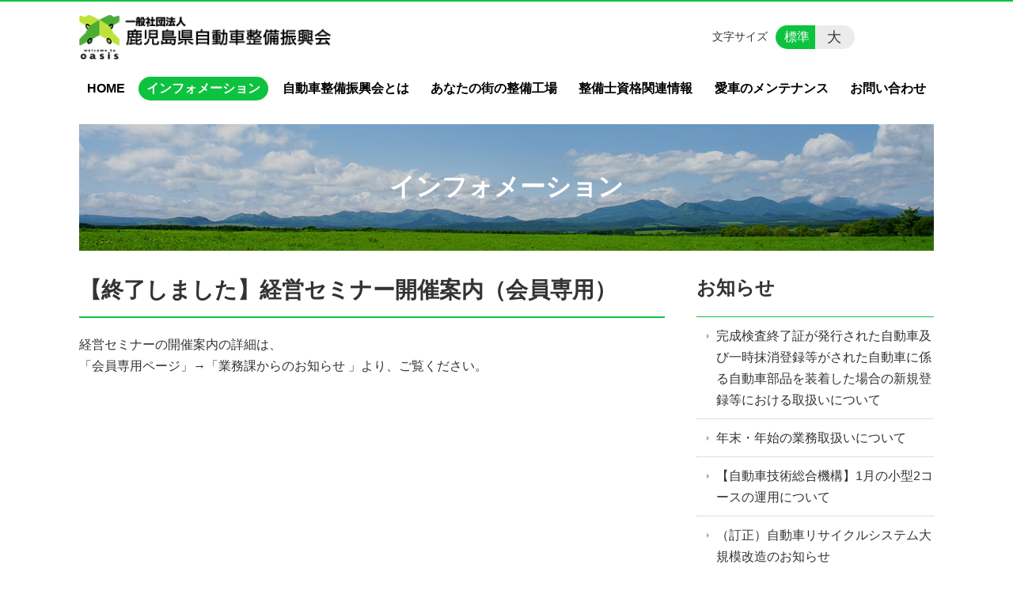

--- FILE ---
content_type: text/html; charset=UTF-8
request_url: https://kjss.or.jp/information/post_33
body_size: 99954
content:
<!DOCTYPE html>
<html lang="ja">
<head>
    <!-- Google Tag Manager -->
    <script>(function(w,d,s,l,i){w[l]=w[l]||[];w[l].push({'gtm.start':
                new Date().getTime(),event:'gtm.js'});var f=d.getElementsByTagName(s)[0],
            j=d.createElement(s),dl=l!='dataLayer'?'&l='+l:'';j.async=true;j.src=
            'https://www.googletagmanager.com/gtm.js?id='+i+dl;f.parentNode.insertBefore(j,f);
        })(window,document,'script','dataLayer','GTM-NL9GBF8');</script>
    <!-- End Google Tag Manager -->
    <!-- Google tag (gtag.js) -->
<script async src="https://www.googletagmanager.com/gtag/js?id=G-K3Z1EBWFPJ"></script>
<script>
  window.dataLayer = window.dataLayer || [];
  function gtag(){dataLayer.push(arguments);}
  gtag('js', new Date());

  gtag('config', 'G-K3Z1EBWFPJ');
</script>
    <script>
        document.addEventListener('DOMContentLoaded', () => {
            let gtmTagFound = false;
            document.querySelectorAll("script").forEach(scriptTag => {
                if(scriptTag.src.startsWith("https://www.googletagmanager.com/gtag/js?")) {
                    gtmTagFound = true;
                }
            })

            if (gtmTagFound) {
                document.querySelectorAll('a[href^="tel:"]').forEach(link => {
                    link.addEventListener('click', () => {
                        gtag('event', 'click', {
                            link_url: link.href,
                            link_classes: link.className || '',
                            link_id: link.id || '',
                            event_category: 'tel_tap',
                            event_label: link.href
                        });
                    });
                });
            }
        });
    </script>

	<meta charset="utf-8">
	<meta name="description" content="経営セミナーの開催案内の詳細は、 「会員専用ページ」→「業務課からのお知らせ 」..." />
	<meta name="viewport" content="width=device-width, initial-scale=1">
	<title>【終了しました】経営セミナー開催案内（会員専用）｜自動車の整備事業の健全な発達に貢献 一般社団法人 鹿児島県自動車整備振興会</title>
	        <!-- selesite OGP start -->
        <meta property="og:url" content="https://kjss.or.jp/information/post_33"/>
        <meta property="og:type" content="article"/>
        <meta property="og:title" content="【終了しました】経営セミナー開催案内（会員専用）｜自動車の整備事業の健全な発達に貢献 一般社団法人 鹿児島県自動車整備振興会"/>
        <meta property="og:description"
              content="経営セミナーの開催案内の詳細は、 「会員専用ページ」→「業務課からのお知らせ 」..."/>
        <meta property="og:image" content="https://kjss.or.jp/wp-content/uploads/2018/09/ogp-eyecatch.jpg"/>
        <meta name="twitter:card" content="summary"/>
        <meta name="twitter:site" content=""/>
        <meta name="twitter:title" content="【終了しました】経営セミナー開催案内（会員専用）｜自動車の整備事業の健全な発達に貢献 一般社団法人 鹿児島県自動車整備振興会"/>
        <meta name="twitter:description"
              content="経営セミナーの開催案内の詳細は、 「会員専用ページ」→「業務課からのお知らせ 」..."/>
        <meta name="twitter:image" content="https://kjss.or.jp/wp-content/uploads/2018/09/ogp-eyecatch.jpg"/>
        <!-- selesite OGP end -->
		<link rel="author" href="https://kjss.or.jp" title="一般社団法人 鹿児島県自動車整備振興会" />
<link rel="made" href="http://selesite.com/" title="Webサイト・ホームページ制作パッケージ SELEsite" />
<meta http-equiv="content-language" content="ja">
<meta name="keywords" content="鹿児島,自動車,整備" />

<meta name='robots' content='max-image-preview:large' />
<link rel='dns-prefetch' href='//www.google.com' />
<link rel='dns-prefetch' href='//ssl.selesite.com' />
<link rel='dns-prefetch' href='//cdn.jsdelivr.net' />
<link rel='dns-prefetch' href='//cdnjs.cloudflare.com' />
<link rel='dns-prefetch' href='//secure.gravatar.com' />
<link rel='dns-prefetch' href='//stats.wp.com' />
<link rel='dns-prefetch' href='//v0.wordpress.com' />
<link rel="alternate" title="oEmbed (JSON)" type="application/json+oembed" href="https://kjss.or.jp/wp-json/oembed/1.0/embed?url=https%3A%2F%2Fkjss.or.jp%2Finformation%2Fpost_33" />
<link rel="alternate" title="oEmbed (XML)" type="text/xml+oembed" href="https://kjss.or.jp/wp-json/oembed/1.0/embed?url=https%3A%2F%2Fkjss.or.jp%2Finformation%2Fpost_33&#038;format=xml" />
<style id='wp-img-auto-sizes-contain-inline-css' type='text/css'>
img:is([sizes=auto i],[sizes^="auto," i]){contain-intrinsic-size:3000px 1500px}
/*# sourceURL=wp-img-auto-sizes-contain-inline-css */
</style>
<style id='wp-emoji-styles-inline-css' type='text/css'>

	img.wp-smiley, img.emoji {
		display: inline !important;
		border: none !important;
		box-shadow: none !important;
		height: 1em !important;
		width: 1em !important;
		margin: 0 0.07em !important;
		vertical-align: -0.1em !important;
		background: none !important;
		padding: 0 !important;
	}
/*# sourceURL=wp-emoji-styles-inline-css */
</style>
<style id='wp-block-library-inline-css' type='text/css'>
:root{--wp-block-synced-color:#7a00df;--wp-block-synced-color--rgb:122,0,223;--wp-bound-block-color:var(--wp-block-synced-color);--wp-editor-canvas-background:#ddd;--wp-admin-theme-color:#007cba;--wp-admin-theme-color--rgb:0,124,186;--wp-admin-theme-color-darker-10:#006ba1;--wp-admin-theme-color-darker-10--rgb:0,107,160.5;--wp-admin-theme-color-darker-20:#005a87;--wp-admin-theme-color-darker-20--rgb:0,90,135;--wp-admin-border-width-focus:2px}@media (min-resolution:192dpi){:root{--wp-admin-border-width-focus:1.5px}}.wp-element-button{cursor:pointer}:root .has-very-light-gray-background-color{background-color:#eee}:root .has-very-dark-gray-background-color{background-color:#313131}:root .has-very-light-gray-color{color:#eee}:root .has-very-dark-gray-color{color:#313131}:root .has-vivid-green-cyan-to-vivid-cyan-blue-gradient-background{background:linear-gradient(135deg,#00d084,#0693e3)}:root .has-purple-crush-gradient-background{background:linear-gradient(135deg,#34e2e4,#4721fb 50%,#ab1dfe)}:root .has-hazy-dawn-gradient-background{background:linear-gradient(135deg,#faaca8,#dad0ec)}:root .has-subdued-olive-gradient-background{background:linear-gradient(135deg,#fafae1,#67a671)}:root .has-atomic-cream-gradient-background{background:linear-gradient(135deg,#fdd79a,#004a59)}:root .has-nightshade-gradient-background{background:linear-gradient(135deg,#330968,#31cdcf)}:root .has-midnight-gradient-background{background:linear-gradient(135deg,#020381,#2874fc)}:root{--wp--preset--font-size--normal:16px;--wp--preset--font-size--huge:42px}.has-regular-font-size{font-size:1em}.has-larger-font-size{font-size:2.625em}.has-normal-font-size{font-size:var(--wp--preset--font-size--normal)}.has-huge-font-size{font-size:var(--wp--preset--font-size--huge)}.has-text-align-center{text-align:center}.has-text-align-left{text-align:left}.has-text-align-right{text-align:right}.has-fit-text{white-space:nowrap!important}#end-resizable-editor-section{display:none}.aligncenter{clear:both}.items-justified-left{justify-content:flex-start}.items-justified-center{justify-content:center}.items-justified-right{justify-content:flex-end}.items-justified-space-between{justify-content:space-between}.screen-reader-text{border:0;clip-path:inset(50%);height:1px;margin:-1px;overflow:hidden;padding:0;position:absolute;width:1px;word-wrap:normal!important}.screen-reader-text:focus{background-color:#ddd;clip-path:none;color:#444;display:block;font-size:1em;height:auto;left:5px;line-height:normal;padding:15px 23px 14px;text-decoration:none;top:5px;width:auto;z-index:100000}html :where(.has-border-color){border-style:solid}html :where([style*=border-top-color]){border-top-style:solid}html :where([style*=border-right-color]){border-right-style:solid}html :where([style*=border-bottom-color]){border-bottom-style:solid}html :where([style*=border-left-color]){border-left-style:solid}html :where([style*=border-width]){border-style:solid}html :where([style*=border-top-width]){border-top-style:solid}html :where([style*=border-right-width]){border-right-style:solid}html :where([style*=border-bottom-width]){border-bottom-style:solid}html :where([style*=border-left-width]){border-left-style:solid}html :where(img[class*=wp-image-]){height:auto;max-width:100%}:where(figure){margin:0 0 1em}html :where(.is-position-sticky){--wp-admin--admin-bar--position-offset:var(--wp-admin--admin-bar--height,0px)}@media screen and (max-width:600px){html :where(.is-position-sticky){--wp-admin--admin-bar--position-offset:0px}}

/*# sourceURL=wp-block-library-inline-css */
</style><style id='global-styles-inline-css' type='text/css'>
:root{--wp--preset--aspect-ratio--square: 1;--wp--preset--aspect-ratio--4-3: 4/3;--wp--preset--aspect-ratio--3-4: 3/4;--wp--preset--aspect-ratio--3-2: 3/2;--wp--preset--aspect-ratio--2-3: 2/3;--wp--preset--aspect-ratio--16-9: 16/9;--wp--preset--aspect-ratio--9-16: 9/16;--wp--preset--color--black: #000000;--wp--preset--color--cyan-bluish-gray: #abb8c3;--wp--preset--color--white: #ffffff;--wp--preset--color--pale-pink: #f78da7;--wp--preset--color--vivid-red: #cf2e2e;--wp--preset--color--luminous-vivid-orange: #ff6900;--wp--preset--color--luminous-vivid-amber: #fcb900;--wp--preset--color--light-green-cyan: #7bdcb5;--wp--preset--color--vivid-green-cyan: #00d084;--wp--preset--color--pale-cyan-blue: #8ed1fc;--wp--preset--color--vivid-cyan-blue: #0693e3;--wp--preset--color--vivid-purple: #9b51e0;--wp--preset--gradient--vivid-cyan-blue-to-vivid-purple: linear-gradient(135deg,rgb(6,147,227) 0%,rgb(155,81,224) 100%);--wp--preset--gradient--light-green-cyan-to-vivid-green-cyan: linear-gradient(135deg,rgb(122,220,180) 0%,rgb(0,208,130) 100%);--wp--preset--gradient--luminous-vivid-amber-to-luminous-vivid-orange: linear-gradient(135deg,rgb(252,185,0) 0%,rgb(255,105,0) 100%);--wp--preset--gradient--luminous-vivid-orange-to-vivid-red: linear-gradient(135deg,rgb(255,105,0) 0%,rgb(207,46,46) 100%);--wp--preset--gradient--very-light-gray-to-cyan-bluish-gray: linear-gradient(135deg,rgb(238,238,238) 0%,rgb(169,184,195) 100%);--wp--preset--gradient--cool-to-warm-spectrum: linear-gradient(135deg,rgb(74,234,220) 0%,rgb(151,120,209) 20%,rgb(207,42,186) 40%,rgb(238,44,130) 60%,rgb(251,105,98) 80%,rgb(254,248,76) 100%);--wp--preset--gradient--blush-light-purple: linear-gradient(135deg,rgb(255,206,236) 0%,rgb(152,150,240) 100%);--wp--preset--gradient--blush-bordeaux: linear-gradient(135deg,rgb(254,205,165) 0%,rgb(254,45,45) 50%,rgb(107,0,62) 100%);--wp--preset--gradient--luminous-dusk: linear-gradient(135deg,rgb(255,203,112) 0%,rgb(199,81,192) 50%,rgb(65,88,208) 100%);--wp--preset--gradient--pale-ocean: linear-gradient(135deg,rgb(255,245,203) 0%,rgb(182,227,212) 50%,rgb(51,167,181) 100%);--wp--preset--gradient--electric-grass: linear-gradient(135deg,rgb(202,248,128) 0%,rgb(113,206,126) 100%);--wp--preset--gradient--midnight: linear-gradient(135deg,rgb(2,3,129) 0%,rgb(40,116,252) 100%);--wp--preset--font-size--small: 13px;--wp--preset--font-size--medium: 20px;--wp--preset--font-size--large: 36px;--wp--preset--font-size--x-large: 42px;--wp--preset--spacing--20: 0.44rem;--wp--preset--spacing--30: 0.67rem;--wp--preset--spacing--40: 1rem;--wp--preset--spacing--50: 1.5rem;--wp--preset--spacing--60: 2.25rem;--wp--preset--spacing--70: 3.38rem;--wp--preset--spacing--80: 5.06rem;--wp--preset--shadow--natural: 6px 6px 9px rgba(0, 0, 0, 0.2);--wp--preset--shadow--deep: 12px 12px 50px rgba(0, 0, 0, 0.4);--wp--preset--shadow--sharp: 6px 6px 0px rgba(0, 0, 0, 0.2);--wp--preset--shadow--outlined: 6px 6px 0px -3px rgb(255, 255, 255), 6px 6px rgb(0, 0, 0);--wp--preset--shadow--crisp: 6px 6px 0px rgb(0, 0, 0);}:where(.is-layout-flex){gap: 0.5em;}:where(.is-layout-grid){gap: 0.5em;}body .is-layout-flex{display: flex;}.is-layout-flex{flex-wrap: wrap;align-items: center;}.is-layout-flex > :is(*, div){margin: 0;}body .is-layout-grid{display: grid;}.is-layout-grid > :is(*, div){margin: 0;}:where(.wp-block-columns.is-layout-flex){gap: 2em;}:where(.wp-block-columns.is-layout-grid){gap: 2em;}:where(.wp-block-post-template.is-layout-flex){gap: 1.25em;}:where(.wp-block-post-template.is-layout-grid){gap: 1.25em;}.has-black-color{color: var(--wp--preset--color--black) !important;}.has-cyan-bluish-gray-color{color: var(--wp--preset--color--cyan-bluish-gray) !important;}.has-white-color{color: var(--wp--preset--color--white) !important;}.has-pale-pink-color{color: var(--wp--preset--color--pale-pink) !important;}.has-vivid-red-color{color: var(--wp--preset--color--vivid-red) !important;}.has-luminous-vivid-orange-color{color: var(--wp--preset--color--luminous-vivid-orange) !important;}.has-luminous-vivid-amber-color{color: var(--wp--preset--color--luminous-vivid-amber) !important;}.has-light-green-cyan-color{color: var(--wp--preset--color--light-green-cyan) !important;}.has-vivid-green-cyan-color{color: var(--wp--preset--color--vivid-green-cyan) !important;}.has-pale-cyan-blue-color{color: var(--wp--preset--color--pale-cyan-blue) !important;}.has-vivid-cyan-blue-color{color: var(--wp--preset--color--vivid-cyan-blue) !important;}.has-vivid-purple-color{color: var(--wp--preset--color--vivid-purple) !important;}.has-black-background-color{background-color: var(--wp--preset--color--black) !important;}.has-cyan-bluish-gray-background-color{background-color: var(--wp--preset--color--cyan-bluish-gray) !important;}.has-white-background-color{background-color: var(--wp--preset--color--white) !important;}.has-pale-pink-background-color{background-color: var(--wp--preset--color--pale-pink) !important;}.has-vivid-red-background-color{background-color: var(--wp--preset--color--vivid-red) !important;}.has-luminous-vivid-orange-background-color{background-color: var(--wp--preset--color--luminous-vivid-orange) !important;}.has-luminous-vivid-amber-background-color{background-color: var(--wp--preset--color--luminous-vivid-amber) !important;}.has-light-green-cyan-background-color{background-color: var(--wp--preset--color--light-green-cyan) !important;}.has-vivid-green-cyan-background-color{background-color: var(--wp--preset--color--vivid-green-cyan) !important;}.has-pale-cyan-blue-background-color{background-color: var(--wp--preset--color--pale-cyan-blue) !important;}.has-vivid-cyan-blue-background-color{background-color: var(--wp--preset--color--vivid-cyan-blue) !important;}.has-vivid-purple-background-color{background-color: var(--wp--preset--color--vivid-purple) !important;}.has-black-border-color{border-color: var(--wp--preset--color--black) !important;}.has-cyan-bluish-gray-border-color{border-color: var(--wp--preset--color--cyan-bluish-gray) !important;}.has-white-border-color{border-color: var(--wp--preset--color--white) !important;}.has-pale-pink-border-color{border-color: var(--wp--preset--color--pale-pink) !important;}.has-vivid-red-border-color{border-color: var(--wp--preset--color--vivid-red) !important;}.has-luminous-vivid-orange-border-color{border-color: var(--wp--preset--color--luminous-vivid-orange) !important;}.has-luminous-vivid-amber-border-color{border-color: var(--wp--preset--color--luminous-vivid-amber) !important;}.has-light-green-cyan-border-color{border-color: var(--wp--preset--color--light-green-cyan) !important;}.has-vivid-green-cyan-border-color{border-color: var(--wp--preset--color--vivid-green-cyan) !important;}.has-pale-cyan-blue-border-color{border-color: var(--wp--preset--color--pale-cyan-blue) !important;}.has-vivid-cyan-blue-border-color{border-color: var(--wp--preset--color--vivid-cyan-blue) !important;}.has-vivid-purple-border-color{border-color: var(--wp--preset--color--vivid-purple) !important;}.has-vivid-cyan-blue-to-vivid-purple-gradient-background{background: var(--wp--preset--gradient--vivid-cyan-blue-to-vivid-purple) !important;}.has-light-green-cyan-to-vivid-green-cyan-gradient-background{background: var(--wp--preset--gradient--light-green-cyan-to-vivid-green-cyan) !important;}.has-luminous-vivid-amber-to-luminous-vivid-orange-gradient-background{background: var(--wp--preset--gradient--luminous-vivid-amber-to-luminous-vivid-orange) !important;}.has-luminous-vivid-orange-to-vivid-red-gradient-background{background: var(--wp--preset--gradient--luminous-vivid-orange-to-vivid-red) !important;}.has-very-light-gray-to-cyan-bluish-gray-gradient-background{background: var(--wp--preset--gradient--very-light-gray-to-cyan-bluish-gray) !important;}.has-cool-to-warm-spectrum-gradient-background{background: var(--wp--preset--gradient--cool-to-warm-spectrum) !important;}.has-blush-light-purple-gradient-background{background: var(--wp--preset--gradient--blush-light-purple) !important;}.has-blush-bordeaux-gradient-background{background: var(--wp--preset--gradient--blush-bordeaux) !important;}.has-luminous-dusk-gradient-background{background: var(--wp--preset--gradient--luminous-dusk) !important;}.has-pale-ocean-gradient-background{background: var(--wp--preset--gradient--pale-ocean) !important;}.has-electric-grass-gradient-background{background: var(--wp--preset--gradient--electric-grass) !important;}.has-midnight-gradient-background{background: var(--wp--preset--gradient--midnight) !important;}.has-small-font-size{font-size: var(--wp--preset--font-size--small) !important;}.has-medium-font-size{font-size: var(--wp--preset--font-size--medium) !important;}.has-large-font-size{font-size: var(--wp--preset--font-size--large) !important;}.has-x-large-font-size{font-size: var(--wp--preset--font-size--x-large) !important;}
/*# sourceURL=global-styles-inline-css */
</style>

<style id='classic-theme-styles-inline-css' type='text/css'>
/*! This file is auto-generated */
.wp-block-button__link{color:#fff;background-color:#32373c;border-radius:9999px;box-shadow:none;text-decoration:none;padding:calc(.667em + 2px) calc(1.333em + 2px);font-size:1.125em}.wp-block-file__button{background:#32373c;color:#fff;text-decoration:none}
/*# sourceURL=/wp-includes/css/classic-themes.min.css */
</style>
<link rel='stylesheet' id='contact-form-7-css' href='https://kjss.or.jp/wp-content/plugins/contact-form-7/includes/css/styles.css?ver=6.1.4' type='text/css' media='all' />
<link rel='stylesheet' id='globalStyle-css' href='//ssl.selesite.com/s4/themes/global/css/selesite-global.css?ver=6.9' type='text/css' media='screen,print' />
<link rel='stylesheet' id='style-css' href='https://kjss.or.jp/wp-content/themes/kjss/resources/functions/css/style.css?ver=6.9' type='text/css' media='screen,print' />
<link rel='stylesheet' id='fancybox-css' href='https://cdnjs.cloudflare.com/ajax/libs/fancybox/3.1.20/jquery.fancybox.min.css?ver=6.9' type='text/css' media='screen,print' />
<script type="text/javascript" src="https://kjss.or.jp/wp-content/themes/kjss/resources/functions/js/jquery-3.6.1.min.js?ver=6.9" id="jquery-js"></script>
<script type="text/javascript" src="https://kjss.or.jp/wp-includes/js/jquery/jquery-migrate.min.js?ver=3.4.1" id="jquery-migrate-js"></script>
<script type="text/javascript" src="https://kjss.or.jp/wp-content/themes/kjss/resources/functions/js/functions.js?ver=20221108" id="functions-js"></script>
<link rel="https://api.w.org/" href="https://kjss.or.jp/wp-json/" /><link rel="EditURI" type="application/rsd+xml" title="RSD" href="https://kjss.or.jp/xmlrpc.php?rsd" />
<meta name="generator" content="WordPress 6.9" />
<link rel="canonical" href="https://kjss.or.jp/information/post_33" />
<style>
/* google reCaptchaバッヂ非表示 */
.grecaptcha-badge {
	visibility: hidden !important;
	pointer-events: none !important;
}
.grecaptcha-form-notice {
	margin-top: 25px !important;
	font-size: 87.5%;
	opacity: .7;
	text-align: center;
	line-height: 1.5
}
.grecaptcha-form-notice a {
	color: inherit !important;
}
</style>
	<style>img#wpstats{display:none}</style>
		<style type="text/css">.inv-recaptcha-holder { margin-bottom: 16px; }</style>		<style type="text/css" id="wp-custom-css">
			.ratio{position:relative;height:0;overflow:hidden;padding-bottom:56.25%}.ratio>*{position:absolute;top:0;left:0;width:100%;height:100%}

.factory .category-list-item > .title > a,
._factory .page-list .title a {
	color: #333;
	text-decoration: none;
}
.factory .category-list-item > .title > a:hover,
._factory .page-list .title a:hover {
	color: #f57f30;
	text-decoration: underline;
}
.factory .page-list .title a {
	font-weight: normal;
}
.iframe-wrap {
  position: relative;
  padding-bottom: 56.25%;
  height: 0;
  margin-bottom: 30px;
  overflow: hidden;
}

.iframe-wrap iframe {
  position: absolute;
  top: 0;
  left: 0;
  width: 100%;
  height: 100%;
}
.page-search-results-1.columns-1 .columns-item .url {
	display:none;
}
.clearfix::after {
  content: "";
  display: block;
  clear: both;
}
.intro-contents .title {
	color:#fff !important;
}
.col-left {
  float: left;
  padding-right: 15px;
}

.col-right {
  float: right;
  padding-left: 15px;
}

.w50 {
  width: 50%;
}

.w100 {
  width: 100%;
}

.text-center {
  text-align: center;
}

.text-right {
  text-align: right;
}

dl.form {
  overflow: hidden;
  padding: 15px 0;
  border-bottom: #ddd 1px solid;
}

dl.form dt {
  background: none;
  float: left;
  width: 20%;
  font-weight: bold;
}

dl.form dd {
  width: 78%;
  float: right;
}

input,
textarea {
  padding: 10px 15px;
}

input[type="text"],
textarea {
  width: 100%;
}
body.factory.sidebar-none .page-list {
	display: none !important;
	
}
@media (max-width: 667px) {
  .col-left {
    float: none;
    padding-right: 0;
    padding-bottom: 15px;
  }
  .col-right {
    float: none;
    padding-left: 0;
    padding-bottom: 15px;
  }
  .w50 {
    width: 100%;
  }
  dl.form dt {
    float: none;
    width: 100%;
  }
  dl.form dd {
    width: 100%;
    float: none;
  }
}

.header {
  border-top-color: #0DC23F;
}

.font-size input:checked + .font-size-default,
.font-size input:checked + .font-size-large {
  background-color: #0DC23F;
}

.header .menu .main-menu ul li a {
  color: #0DC23F;
}

.header .menu .main-menu ul li.stay a {
  background-color: #0DC23F;
}

.header #menu .main-menu ul li.stay a {
  background-color: #0DC23F;
  color: #fff;
}

.main h1 {
  border-bottom-color: #0DC23F;
}

.editing h2,
.main h2 {
  border-bottom-color: #0DC23F;
}

.editing h3,
.main h3 {
  border-bottom-color: #0DC23F;
}

.search-results-contents .search-results-form .search-results-submit {
  background-color: #0DC23F;
}

.pagination .current {
  background-color: #0DC23F;
}

.utilities .navigation .navigation-title {
  border-bottom-color: #0DC23F;
}

.footer .container {
  border-top-color: #0DC23F;
}

a:link {
  color: #f57f30;
}

a:visited {
  color: #f57f30;
}

a:hover {
  color: #ffa450 ;
}

a:active {
  color: #f57f30 ;
}

a.btn {
  background: #f57f30;
  color: #fff;
  text-align: center;
  padding: 15px;
  max-width: 100%;
  display: block;
  width: 300px;
  text-decoration: none;
}

a.btn:hover {
  opacity: 0.8;
}

.more a {
  border: 1px solid #f57f30;
  border-radius: 18px;
  vertical-align: middle;
  text-decoration: none;
  text-align: center;
  color: #f57f30;
}

.more a:hover {
  background: #f57f30;
  color: #fff;
}

.categolist {
	display: flex;
	flex-wrap: wrap;
	justify-content: center;
	text-align: center;
}
.categolist dl {
	width: 32%;
	margin: 0 0 30px !important;
}
.categolist dt {
	background: none !important;
}
@media (max-width: 480px) {
	.categolist dl {
		width: 100%;
	}
}
.attention {
	border: #ddd 5px solid;
	padding: 20px;
}
.attention strong {
	font-size: 140%;
}
#search_btn {
	display: none;
}

ul.childcatlist {
	display: flex !important;
	flex-wrap: wrap;
	justify-content: center;
	border-bottom: #ddd 1px solid;
	padding-bottom: 30px;
	margin-bottom: 30px;
}

ul.childcatlist li {
	width: 30%;
	background: none;
	text-align: center;
	margin: 0 1% 1%;
}
ul.childcatlist li a {
	border: #f57f30 1px solid;
	display: block;
	padding: 20px 0;
	text-decoration: none;
}

.slick-slide img {
    width: 100% !important;
  }
/*# sourceMappingURL=custom.css.map */		</style>
		</head>
<body class="information sidebar-right">
<!-- Google Tag Manager (noscript) -->
<noscript><iframe src="https://www.googletagmanager.com/ns.html?id=GTM-NL9GBF8"
                  height="0" width="0" style="display:none;visibility:hidden"></iframe></noscript>
<!-- End Google Tag Manager (noscript) -->

<header class="header" id="header">
	<div class="container">
			<p class="logo">

			<a href="https://kjss.or.jp" title="自動車の整備事業の健全な発達に貢献 一般社団法人 鹿児島県自動車整備振興会">
			<img src="https://kjss.or.jp/wp-content/uploads/2018/09/logo.gif" width="326" height="45" alt="自動車の整備事業の健全な発達に貢献 一般社団法人 鹿児島県自動車整備振興会">
		</a>
    	</p>
		<div class="menu-overlay state-hide" id="menu_overlay"></div>
		<div class="menu state-hide" id="menu">
			<nav class="main-menu">
				<ul class="navigation">
	<li class="home " >
		<a href="https://kjss.or.jp" >
			HOME		</a>
	</li>
	<li class="information stay" >
		<a href="https://kjss.or.jp/information" >
			インフォメーション		</a>
	</li>
	<li class="about " >
		<a href="https://kjss.or.jp/about" >
			自動車整備振興会とは		</a>
	</li>
	<li class="factory " >
		<a href="https://kjss.or.jp/factory" >
			あなたの街の整備工場		</a>
	</li>
	<li class="license " >
		<a href="https://kjss.or.jp/license" >
			整備士資格関連情報		</a>
	</li>
	<li class="maintenance " >
		<a href="https://kjss.or.jp/maintenance" >
			愛車のメンテナンス		</a>
	</li>
	<li class="contact " >
		<a href="https://kjss.or.jp/contact" >
			お問い合わせ		</a>
	</li>
</ul>			</nav>
						<div class="search-overlay state-hide" id="search_overlay"></div>
			<form action="https://kjss.or.jp" class="search state-hide" id="search">
				<input name="s" type="search" class="search-input" id="search_input" placeholder="サイト内検索">
			</form>
			<div class="search-btn" id="search_btn">検索</div>
			<div class="font-size">
				<span class="font-size-title">文字サイズ</span>

				<input type="radio" name="font_size" id="font_size_default" data-css-url="https://kjss.or.jp/wp-content/themes/kjss/resources/functions/css/font-size-default.css">
				<label class="font-size-default" for="font_size_default" title="標準のサイズ">標準</label>

				<input type="radio" name="font_size" id="font_size_large" data-css-url="https://kjss.or.jp/wp-content/themes/kjss/resources/functions/css/font-size-large.css">
				<label class="font-size-large" for="font_size_large" title="大きいサイズ">大</label>
			</div>
		</div>
	</div>
	<link rel="stylesheet" type="text/css" href="https://kjss.or.jp/wp-content/themes/kjss/resources/functions/css/font-size-default.css" media="screen,print" id="jstyle">
</header>
<div class="core" id="core">
	<div class="intro" id="intro">
			<div class="container" style='background-image: url("https://kjss.or.jp/wp-content/uploads/2018/08/title.jpg")'>
		<div class="intro-contents">
							<p class="title">インフォメーション</p>
					</div>
	</div>
	</div>
	<div class="contents-wrapper">
		
		<div class="contents" id="contents">
			<div class="container">
				<main class="main editing" id="main">
												<h1 class="page-title">【終了しました】経営セミナー開催案内（会員専用）</h1>
														<p>経営セミナーの開催案内の詳細は、<br />
「会員専用ページ」→「業務課からのお知らせ 」より、ご覧ください。</p>
<p><span id="more-135"></span></p>
										</main>

			</div>
		</div>
		<div class="utilities">
	<div class="container">
		
    <nav class="navigation relations">

		            <h2 class="navigation-title"><a href="https://kjss.or.jp/information/information_category/%e3%81%8a%e7%9f%a5%e3%82%89%e3%81%9b"
                                            title="お知らせ">お知らせ</a></h2>
		
        <ul>
			                <li>
                    <a href="https://kjss.or.jp/information/%e5%ae%8c%e6%88%90%e6%a4%9c%e6%9f%bb%e7%b5%82%e4%ba%86%e8%a8%bc%e3%81%8c%e7%99%ba%e8%a1%8c%e3%81%95%e3%82%8c%e3%81%9f%e8%87%aa%e5%8b%95%e8%bb%8a%e5%8f%8a%e3%81%b3%e4%b8%80%e6%99%82%e6%8a%b9%e6%b6%88">完成検査終了証が発行された自動車及び一時抹消登録等がされた自動車に係る自動車部品を装着した場合の新規登録等における取扱いについて</a>
                </li>

			                <li>
                    <a href="https://kjss.or.jp/information/%e5%b9%b4%e6%9c%ab%e3%83%bb%e5%b9%b4%e5%a7%8b%e3%81%ae%e6%a5%ad%e5%8b%99%e5%8f%96%e6%89%b1%e3%81%84%e3%81%ab%e3%81%a4%e3%81%84%e3%81%a6-5">年末・年始の業務取扱いについて</a>
                </li>

			                <li>
                    <a href="https://kjss.or.jp/information/%e3%80%90%e8%87%aa%e5%8b%95%e8%bb%8a%e6%8a%80%e8%a1%93%e7%b7%8f%e5%90%88%e6%a9%9f%e6%a7%8b%e3%80%911%e6%9c%88%e3%81%ae%e5%b0%8f%e5%9e%8b2%e3%82%b3%e3%83%bc%e3%82%b9%e3%81%ae%e9%81%8b%e7%94%a8%e3%81%ab">【自動車技術総合機構】1月の小型2コースの運用について</a>
                </li>

			                <li>
                    <a href="https://kjss.or.jp/information/%e8%87%aa%e5%8b%95%e8%bb%8a%e3%83%aa%e3%82%b5%e3%82%a4%e3%82%af%e3%83%ab%e3%82%b7%e3%82%b9%e3%83%86%e3%83%a0%e5%a4%a7%e8%a6%8f%e6%a8%a1%e6%94%b9%e9%80%a0%e3%81%ae%e3%81%8a%e7%9f%a5%e3%82%89%e3%81%9b">（訂正）自動車リサイクルシステム大規模改造のお知らせ</a>
                </li>

			                <li>
                    <a href="https://kjss.or.jp/information/1%e6%9c%8814%e6%97%a5%e9%96%8b%e5%82%ac-%e7%84%a1%e6%96%99%e3%82%bb%e3%83%9f%e3%83%8a%e3%83%bc-%e8%87%aa%e5%8b%95%e8%bb%8a%e3%82%a2%e3%83%95%e3%82%bf%e3%83%bc%e6%a5%ad%e7%95%8c%e5%90%91%e3%81%91">1月14日開催 無料セミナー 自動車アフター業界向け 補助金活用セミナーのご案内について</a>
                </li>

			                <li>
                    <a href="https://kjss.or.jp/information/%e3%80%90%e8%a8%98%e9%8c%b2%e4%ba%8b%e5%8b%99%e4%bb%a3%e8%a1%8c%e3%80%91g%e3%83%93%e3%82%baid%e3%81%ae%e8%aa%8d%e8%a8%bc%e6%96%b9%e5%bc%8f%e3%81%ae%e5%a4%89%e6%9b%b4%e3%81%ab%e3%81%a4%e3%81%84">【記録事務代行】GビズIDの認証方式の変更について</a>
                </li>

			                <li>
                    <a href="https://kjss.or.jp/information/%e3%80%90%e9%87%8d%e8%a6%81%e3%80%91%e7%82%b9%e6%a4%9c%e6%95%b4%e5%82%99%e6%b8%88%e3%82%b9%e3%83%86%e3%83%83%e3%82%ab%e3%83%bc%e4%be%a1%e6%a0%bc%e6%94%b9%e5%ae%9a%e3%81%ae%e3%81%8a%e7%9f%a5%e3%82%89">【重要】点検整備済ステッカー価格改定のお知らせ</a>
                </li>

			                <li>
                    <a href="https://kjss.or.jp/information/12%e6%9c%882%e6%97%a5%e3%82%88%e3%82%8a%e9%a0%86%e6%ac%a1%e9%96%8b%e5%82%ac-%e4%bb%a4%e5%92%8c7%e5%b9%b4%e5%ba%a6%e5%be%8c%e6%9c%9f%e3%83%96%e3%83%ad%e3%83%83%e3%82%af%e3%83%bb%e5%9c%b0%e5%8c%ba">12月2日より順次開催 令和7年度後期ブロック・地区分会別講習会(自動車整備業連携推進事業研修会)開催のお知らせ</a>
                </li>

			                <li>
                    <a href="https://kjss.or.jp/information/%e3%80%90%e8%87%aa%e5%8b%95%e8%bb%8a%e6%8a%80%e8%a1%93%e7%b7%8f%e5%90%88%e6%a9%9f%e6%a7%8b%e3%80%9112%e6%9c%88%e3%81%ae%e5%b0%8f%e5%9e%8b2%e3%82%b3%e3%83%bc%e3%82%b9%e3%81%ae%e9%81%8b%e7%94%a8">【自動車技術総合機構】12月の小型2コースの運用について</a>
                </li>

			                <li>
                    <a href="https://kjss.or.jp/information/%e9%b9%bf%e5%85%90%e5%b3%b6%e7%9c%8c%e3%81%ae%e6%9c%80%e4%bd%8e%e8%b3%83%e9%87%91%e3%81%8c%e6%94%b9%e6%ad%a3%e3%81%95%e3%82%8c%e3%81%be%e3%81%97%e3%81%9f">鹿児島県の最低賃金が改正されました</a>
                </li>

			                <li>
                    <a href="https://kjss.or.jp/information/%e3%80%90%e8%87%aa%e5%8b%95%e8%bb%8a%e6%8a%80%e8%a1%93%e7%b7%8f%e5%90%88%e6%a9%9f%e6%a7%8b%e3%80%9111%e6%9c%88%e3%81%ae%e5%b0%8f%e5%9e%8b2%e3%82%b3%e3%83%bc%e3%82%b9%e3%81%ae%e9%81%8b%e7%94%a8">【自動車技術総合機構】11月の小型2コースの運用について</a>
                </li>

			                <li>
                    <a href="https://kjss.or.jp/information/11%e6%9c%8827%e6%97%a5%e9%96%8b%e5%82%ac-%e7%84%a1%e6%96%99%e3%82%bb%e3%83%9f%e3%83%8a%e3%83%bc-%e8%87%aa%e5%8b%95%e8%bb%8a%e6%95%b4%e5%82%99%e6%a5%ad%e7%95%8c%e5%90%91%e3%81%91ma%e3%82%bb%e3%83%9f">11月27日開催 無料セミナー 自動車整備業界向けM&Aセミナーのご案内について</a>
                </li>

			                <li>
                    <a href="https://kjss.or.jp/information/%e3%80%90%e9%b9%bf%e5%85%90%e5%b3%b6%e9%81%8b%e8%bc%b8%e6%94%af%e5%b1%80%e3%80%91%e7%b6%99%e7%b6%9a%e6%a4%9c%e6%9f%bb%e3%81%ae%e9%9a%9b%e3%81%ae%e3%80%8c%e8%87%aa%e5%8b%95%e8%bb%8a%e6%a4%9c%e6%9f%bb">【鹿児島運輸支局】継続検査の際の「自動車検査証記録事項」配布終了のお知らせ</a>
                </li>

			                <li>
                    <a href="https://kjss.or.jp/information/10%e6%9c%8822%e6%97%a5%e9%96%8b%e5%82%ac-%e7%84%a1%e6%96%99%e3%82%bb%e3%83%9f%e3%83%8a%e3%83%bc-%e8%87%aa%e5%8b%95%e8%bb%8a%e3%82%a2%e3%83%95%e3%82%bf%e3%83%bc%e6%a5%ad%e7%95%8c%e5%90%91%e3%81%91">10月22日開催 無料セミナー 自動車アフター業界向け 補助金活用セミナーのご案内について</a>
                </li>

			                <li>
                    <a href="https://kjss.or.jp/information/%e3%80%9010%e6%9c%8826%e6%97%a5-1800%ef%bd%9e%e3%80%91obd%e6%a4%9c%e6%9f%bb%e3%82%b7%e3%82%b9%e3%83%86%e3%83%a0%e3%81%ae%e3%83%a1%e3%83%b3%e3%83%86%e3%83%8a%e3%83%b3%e3%82%b9%e3%81%ab%e4%bc%b4">（終了）【10月26日 19:00～】OBD検査システムのメンテナンスに伴うシステム停止について</a>
                </li>

			                <li>
                    <a href="https://kjss.or.jp/information/%e4%bb%a4%e5%92%8c7%e5%b9%b4%e5%ba%a6%e8%87%aa%e5%8b%95%e8%bb%8a%e6%a4%9c%e6%9f%bb%e5%93%a1%e3%83%bb%e6%95%b4%e5%82%99%e4%b8%bb%e4%bb%bb%e8%80%85%e5%ae%9a%e6%9c%9f%e7%a0%94%e4%bf%ae%e3%81%ae%e9%96%8b">（再周知）10月16日より順次開催 令和7年度自動車検査員・整備主任者定期研修について</a>
                </li>

			                <li>
                    <a href="https://kjss.or.jp/information/%e3%80%8c%e8%87%aa%e5%8b%95%e8%bb%8a%e6%90%8d%e5%ae%b3%e8%b3%a0%e5%84%9f%e4%bf%9d%e9%9a%9c%e6%b3%95%e6%96%bd%e8%a1%8c%e8%a6%8f%e5%89%87%e3%81%ae%e4%b8%80%e9%83%a8%e3%82%92%e6%94%b9%e6%ad%a3%e3%81%99">「自動車損害賠償保障法施行規則の一部を改正する省令の施行に伴う事務の取扱いについて」の一部改正について（保険会社の略称の変更について）</a>
                </li>

			                <li>
                    <a href="https://kjss.or.jp/information/10%e6%9c%889%e6%97%a5%e9%96%8b%e5%82%ac-%e7%84%a1%e6%96%99%e3%82%bb%e3%83%9f%e3%83%8a%e3%83%bc-%e8%87%aa%e5%8b%95%e8%bb%8a%e3%82%a2%e3%83%95%e3%82%bf%e3%83%bc%e6%a5%ad%e7%95%8c%e5%90%91%e3%81%91">10月9日開催 無料セミナー 自動車アフター業界向け 補助金活用セミナーのご案内について</a>
                </li>

			                <li>
                    <a href="https://kjss.or.jp/information/%ef%bc%88%e5%86%8d%e5%91%a8%e7%9f%a5%ef%bc%89%e4%ba%88%e5%82%99%e3%83%86%e3%82%b9%e3%82%bf%e3%83%bc%e5%a0%b4%e3%81%ae%e3%80%8c%e6%97%a7%e5%9b%9e%e6%95%b0%e5%88%b8%e3%80%8d%e3%82%92%e3%81%8a%e6%8c%81">（再周知）予備テスター場の「旧回数券」をお持ちの方へ</a>
                </li>

			                <li>
                    <a href="https://kjss.or.jp/information/%e3%80%90%e8%87%aa%e5%8b%95%e8%bb%8a%e6%8a%80%e8%a1%93%e7%b7%8f%e5%90%88%e6%a9%9f%e6%a7%8b%e3%80%9110%e6%9c%88%e3%81%ae%e5%b0%8f%e5%9e%8b2%e3%82%b3%e3%83%bc%e3%82%b9%e3%81%ae%e9%81%8b%e7%94%a8">【自動車技術総合機構】10月の小型2コースの運用について</a>
                </li>

			        </ul>
    </nav>


    <div class="navigation archive">
        <h2 class="navigation-title">アーカイブ</h2>
        <ul>
			                <li>
                    <a href="https://kjss.or.jp/information/date/2026/"
                       class="archive-year">2026年</a>
                    <ul class="archive-month">
													                                <li><span>12月</span></li>
																				                                <li><span>11月</span></li>
																				                                <li><span>10月</span></li>
																				                                <li><span>9月</span></li>
																				                                <li><span>8月</span></li>
																				                                <li><span>7月</span></li>
																				                                <li><span>6月</span></li>
																				                                <li><span>5月</span></li>
																				                                <li><span>4月</span></li>
																				                                <li><span>3月</span></li>
																				                                <li><span>2月</span></li>
																												                                <li>
                                    <a href="https://kjss.or.jp/information/date/2026/01">1                                        月</a></li>
													                    </ul>
                </li>
			                <li>
                    <a href="https://kjss.or.jp/information/date/2025/"
                       class="archive-year">2025年</a>
                    <ul class="archive-month">
																					                                <li>
                                    <a href="https://kjss.or.jp/information/date/2025/12">12                                        月</a></li>
																												                                <li>
                                    <a href="https://kjss.or.jp/information/date/2025/11">11                                        月</a></li>
																												                                <li>
                                    <a href="https://kjss.or.jp/information/date/2025/10">10                                        月</a></li>
																												                                <li>
                                    <a href="https://kjss.or.jp/information/date/2025/09">9                                        月</a></li>
																												                                <li>
                                    <a href="https://kjss.or.jp/information/date/2025/08">8                                        月</a></li>
																												                                <li>
                                    <a href="https://kjss.or.jp/information/date/2025/07">7                                        月</a></li>
																												                                <li>
                                    <a href="https://kjss.or.jp/information/date/2025/06">6                                        月</a></li>
																												                                <li>
                                    <a href="https://kjss.or.jp/information/date/2025/05">5                                        月</a></li>
																												                                <li>
                                    <a href="https://kjss.or.jp/information/date/2025/04">4                                        月</a></li>
																												                                <li>
                                    <a href="https://kjss.or.jp/information/date/2025/03">3                                        月</a></li>
																												                                <li>
                                    <a href="https://kjss.or.jp/information/date/2025/02">2                                        月</a></li>
																												                                <li>
                                    <a href="https://kjss.or.jp/information/date/2025/01">1                                        月</a></li>
													                    </ul>
                </li>
			                <li>
                    <a href="https://kjss.or.jp/information/date/2024/"
                       class="archive-year">2024年</a>
                    <ul class="archive-month">
																					                                <li>
                                    <a href="https://kjss.or.jp/information/date/2024/12">12                                        月</a></li>
																												                                <li>
                                    <a href="https://kjss.or.jp/information/date/2024/11">11                                        月</a></li>
																												                                <li>
                                    <a href="https://kjss.or.jp/information/date/2024/10">10                                        月</a></li>
																												                                <li>
                                    <a href="https://kjss.or.jp/information/date/2024/09">9                                        月</a></li>
																												                                <li>
                                    <a href="https://kjss.or.jp/information/date/2024/08">8                                        月</a></li>
																												                                <li>
                                    <a href="https://kjss.or.jp/information/date/2024/07">7                                        月</a></li>
																												                                <li>
                                    <a href="https://kjss.or.jp/information/date/2024/06">6                                        月</a></li>
																												                                <li>
                                    <a href="https://kjss.or.jp/information/date/2024/05">5                                        月</a></li>
																												                                <li>
                                    <a href="https://kjss.or.jp/information/date/2024/04">4                                        月</a></li>
																				                                <li><span>3月</span></li>
																												                                <li>
                                    <a href="https://kjss.or.jp/information/date/2024/02">2                                        月</a></li>
																												                                <li>
                                    <a href="https://kjss.or.jp/information/date/2024/01">1                                        月</a></li>
													                    </ul>
                </li>
			                <li>
                    <a href="https://kjss.or.jp/information/date/2023/"
                       class="archive-year">2023年</a>
                    <ul class="archive-month">
																					                                <li>
                                    <a href="https://kjss.or.jp/information/date/2023/12">12                                        月</a></li>
																												                                <li>
                                    <a href="https://kjss.or.jp/information/date/2023/11">11                                        月</a></li>
																												                                <li>
                                    <a href="https://kjss.or.jp/information/date/2023/10">10                                        月</a></li>
																												                                <li>
                                    <a href="https://kjss.or.jp/information/date/2023/09">9                                        月</a></li>
																												                                <li>
                                    <a href="https://kjss.or.jp/information/date/2023/08">8                                        月</a></li>
																				                                <li><span>7月</span></li>
																												                                <li>
                                    <a href="https://kjss.or.jp/information/date/2023/06">6                                        月</a></li>
																												                                <li>
                                    <a href="https://kjss.or.jp/information/date/2023/05">5                                        月</a></li>
																												                                <li>
                                    <a href="https://kjss.or.jp/information/date/2023/04">4                                        月</a></li>
																												                                <li>
                                    <a href="https://kjss.or.jp/information/date/2023/03">3                                        月</a></li>
																												                                <li>
                                    <a href="https://kjss.or.jp/information/date/2023/02">2                                        月</a></li>
																												                                <li>
                                    <a href="https://kjss.or.jp/information/date/2023/01">1                                        月</a></li>
													                    </ul>
                </li>
			                <li>
                    <a href="https://kjss.or.jp/information/date/2022/"
                       class="archive-year">2022年</a>
                    <ul class="archive-month">
																					                                <li>
                                    <a href="https://kjss.or.jp/information/date/2022/12">12                                        月</a></li>
																												                                <li>
                                    <a href="https://kjss.or.jp/information/date/2022/11">11                                        月</a></li>
																												                                <li>
                                    <a href="https://kjss.or.jp/information/date/2022/10">10                                        月</a></li>
																												                                <li>
                                    <a href="https://kjss.or.jp/information/date/2022/09">9                                        月</a></li>
																												                                <li>
                                    <a href="https://kjss.or.jp/information/date/2022/08">8                                        月</a></li>
																												                                <li>
                                    <a href="https://kjss.or.jp/information/date/2022/07">7                                        月</a></li>
																				                                <li><span>6月</span></li>
																												                                <li>
                                    <a href="https://kjss.or.jp/information/date/2022/05">5                                        月</a></li>
																												                                <li>
                                    <a href="https://kjss.or.jp/information/date/2022/04">4                                        月</a></li>
																												                                <li>
                                    <a href="https://kjss.or.jp/information/date/2022/03">3                                        月</a></li>
																												                                <li>
                                    <a href="https://kjss.or.jp/information/date/2022/02">2                                        月</a></li>
																				                                <li><span>1月</span></li>
													                    </ul>
                </li>
			                <li>
                    <a href="https://kjss.or.jp/information/date/2021/"
                       class="archive-year">2021年</a>
                    <ul class="archive-month">
																					                                <li>
                                    <a href="https://kjss.or.jp/information/date/2021/12">12                                        月</a></li>
																												                                <li>
                                    <a href="https://kjss.or.jp/information/date/2021/11">11                                        月</a></li>
																												                                <li>
                                    <a href="https://kjss.or.jp/information/date/2021/10">10                                        月</a></li>
																												                                <li>
                                    <a href="https://kjss.or.jp/information/date/2021/09">9                                        月</a></li>
																												                                <li>
                                    <a href="https://kjss.or.jp/information/date/2021/08">8                                        月</a></li>
																												                                <li>
                                    <a href="https://kjss.or.jp/information/date/2021/07">7                                        月</a></li>
																												                                <li>
                                    <a href="https://kjss.or.jp/information/date/2021/06">6                                        月</a></li>
																												                                <li>
                                    <a href="https://kjss.or.jp/information/date/2021/05">5                                        月</a></li>
																												                                <li>
                                    <a href="https://kjss.or.jp/information/date/2021/04">4                                        月</a></li>
																												                                <li>
                                    <a href="https://kjss.or.jp/information/date/2021/03">3                                        月</a></li>
																												                                <li>
                                    <a href="https://kjss.or.jp/information/date/2021/02">2                                        月</a></li>
																												                                <li>
                                    <a href="https://kjss.or.jp/information/date/2021/01">1                                        月</a></li>
													                    </ul>
                </li>
			                <li>
                    <a href="https://kjss.or.jp/information/date/2020/"
                       class="archive-year">2020年</a>
                    <ul class="archive-month">
																					                                <li>
                                    <a href="https://kjss.or.jp/information/date/2020/12">12                                        月</a></li>
																												                                <li>
                                    <a href="https://kjss.or.jp/information/date/2020/11">11                                        月</a></li>
																												                                <li>
                                    <a href="https://kjss.or.jp/information/date/2020/10">10                                        月</a></li>
																												                                <li>
                                    <a href="https://kjss.or.jp/information/date/2020/09">9                                        月</a></li>
																												                                <li>
                                    <a href="https://kjss.or.jp/information/date/2020/08">8                                        月</a></li>
																												                                <li>
                                    <a href="https://kjss.or.jp/information/date/2020/07">7                                        月</a></li>
																												                                <li>
                                    <a href="https://kjss.or.jp/information/date/2020/06">6                                        月</a></li>
																												                                <li>
                                    <a href="https://kjss.or.jp/information/date/2020/05">5                                        月</a></li>
																												                                <li>
                                    <a href="https://kjss.or.jp/information/date/2020/04">4                                        月</a></li>
																												                                <li>
                                    <a href="https://kjss.or.jp/information/date/2020/03">3                                        月</a></li>
																												                                <li>
                                    <a href="https://kjss.or.jp/information/date/2020/02">2                                        月</a></li>
																				                                <li><span>1月</span></li>
													                    </ul>
                </li>
			                <li>
                    <a href="https://kjss.or.jp/information/date/2019/"
                       class="archive-year">2019年</a>
                    <ul class="archive-month">
																					                                <li>
                                    <a href="https://kjss.or.jp/information/date/2019/12">12                                        月</a></li>
																				                                <li><span>11月</span></li>
																												                                <li>
                                    <a href="https://kjss.or.jp/information/date/2019/10">10                                        月</a></li>
																				                                <li><span>9月</span></li>
																												                                <li>
                                    <a href="https://kjss.or.jp/information/date/2019/08">8                                        月</a></li>
																												                                <li>
                                    <a href="https://kjss.or.jp/information/date/2019/07">7                                        月</a></li>
																				                                <li><span>6月</span></li>
																												                                <li>
                                    <a href="https://kjss.or.jp/information/date/2019/05">5                                        月</a></li>
																												                                <li>
                                    <a href="https://kjss.or.jp/information/date/2019/04">4                                        月</a></li>
																				                                <li><span>3月</span></li>
																				                                <li><span>2月</span></li>
																												                                <li>
                                    <a href="https://kjss.or.jp/information/date/2019/01">1                                        月</a></li>
													                    </ul>
                </li>
			                <li>
                    <a href="https://kjss.or.jp/information/date/2018/"
                       class="archive-year">2018年</a>
                    <ul class="archive-month">
													                                <li><span>12月</span></li>
																				                                <li><span>11月</span></li>
																												                                <li>
                                    <a href="https://kjss.or.jp/information/date/2018/10">10                                        月</a></li>
																												                                <li>
                                    <a href="https://kjss.or.jp/information/date/2018/09">9                                        月</a></li>
																												                                <li>
                                    <a href="https://kjss.or.jp/information/date/2018/08">8                                        月</a></li>
																												                                <li>
                                    <a href="https://kjss.or.jp/information/date/2018/07">7                                        月</a></li>
																				                                <li><span>6月</span></li>
																												                                <li>
                                    <a href="https://kjss.or.jp/information/date/2018/05">5                                        月</a></li>
																												                                <li>
                                    <a href="https://kjss.or.jp/information/date/2018/04">4                                        月</a></li>
																				                                <li><span>3月</span></li>
																												                                <li>
                                    <a href="https://kjss.or.jp/information/date/2018/02">2                                        月</a></li>
																				                                <li><span>1月</span></li>
													                    </ul>
                </li>
			                <li>
                    <a href="https://kjss.or.jp/information/date/2017/"
                       class="archive-year">2017年</a>
                    <ul class="archive-month">
													                                <li><span>12月</span></li>
																												                                <li>
                                    <a href="https://kjss.or.jp/information/date/2017/11">11                                        月</a></li>
																												                                <li>
                                    <a href="https://kjss.or.jp/information/date/2017/10">10                                        月</a></li>
																												                                <li>
                                    <a href="https://kjss.or.jp/information/date/2017/09">9                                        月</a></li>
																				                                <li><span>8月</span></li>
																				                                <li><span>7月</span></li>
																												                                <li>
                                    <a href="https://kjss.or.jp/information/date/2017/06">6                                        月</a></li>
																												                                <li>
                                    <a href="https://kjss.or.jp/information/date/2017/05">5                                        月</a></li>
																												                                <li>
                                    <a href="https://kjss.or.jp/information/date/2017/04">4                                        月</a></li>
																				                                <li><span>3月</span></li>
																				                                <li><span>2月</span></li>
																				                                <li><span>1月</span></li>
													                    </ul>
                </li>
			                <li>
                    <a href="https://kjss.or.jp/information/date/2016/"
                       class="archive-year">2016年</a>
                    <ul class="archive-month">
																					                                <li>
                                    <a href="https://kjss.or.jp/information/date/2016/12">12                                        月</a></li>
																				                                <li><span>11月</span></li>
																				                                <li><span>10月</span></li>
																												                                <li>
                                    <a href="https://kjss.or.jp/information/date/2016/09">9                                        月</a></li>
																												                                <li>
                                    <a href="https://kjss.or.jp/information/date/2016/08">8                                        月</a></li>
																												                                <li>
                                    <a href="https://kjss.or.jp/information/date/2016/07">7                                        月</a></li>
																												                                <li>
                                    <a href="https://kjss.or.jp/information/date/2016/06">6                                        月</a></li>
																												                                <li>
                                    <a href="https://kjss.or.jp/information/date/2016/05">5                                        月</a></li>
																												                                <li>
                                    <a href="https://kjss.or.jp/information/date/2016/04">4                                        月</a></li>
																												                                <li>
                                    <a href="https://kjss.or.jp/information/date/2016/03">3                                        月</a></li>
																				                                <li><span>2月</span></li>
																												                                <li>
                                    <a href="https://kjss.or.jp/information/date/2016/01">1                                        月</a></li>
													                    </ul>
                </li>
			                <li>
                    <a href="https://kjss.or.jp/information/date/2015/"
                       class="archive-year">2015年</a>
                    <ul class="archive-month">
																					                                <li>
                                    <a href="https://kjss.or.jp/information/date/2015/12">12                                        月</a></li>
																												                                <li>
                                    <a href="https://kjss.or.jp/information/date/2015/11">11                                        月</a></li>
																				                                <li><span>10月</span></li>
																												                                <li>
                                    <a href="https://kjss.or.jp/information/date/2015/09">9                                        月</a></li>
																				                                <li><span>8月</span></li>
																												                                <li>
                                    <a href="https://kjss.or.jp/information/date/2015/07">7                                        月</a></li>
																												                                <li>
                                    <a href="https://kjss.or.jp/information/date/2015/06">6                                        月</a></li>
																												                                <li>
                                    <a href="https://kjss.or.jp/information/date/2015/05">5                                        月</a></li>
																				                                <li><span>4月</span></li>
																				                                <li><span>3月</span></li>
																				                                <li><span>2月</span></li>
																				                                <li><span>1月</span></li>
													                    </ul>
                </li>
			                <li>
                    <a href="https://kjss.or.jp/information/date/2014/"
                       class="archive-year">2014年</a>
                    <ul class="archive-month">
													                                <li><span>12月</span></li>
																				                                <li><span>11月</span></li>
																				                                <li><span>10月</span></li>
																												                                <li>
                                    <a href="https://kjss.or.jp/information/date/2014/09">9                                        月</a></li>
																				                                <li><span>8月</span></li>
																												                                <li>
                                    <a href="https://kjss.or.jp/information/date/2014/07">7                                        月</a></li>
																												                                <li>
                                    <a href="https://kjss.or.jp/information/date/2014/06">6                                        月</a></li>
																												                                <li>
                                    <a href="https://kjss.or.jp/information/date/2014/05">5                                        月</a></li>
																				                                <li><span>4月</span></li>
																				                                <li><span>3月</span></li>
																				                                <li><span>2月</span></li>
																				                                <li><span>1月</span></li>
													                    </ul>
                </li>
			                <li>
                    <a href="https://kjss.or.jp/information/date/2013/"
                       class="archive-year">2013年</a>
                    <ul class="archive-month">
													                                <li><span>12月</span></li>
																				                                <li><span>11月</span></li>
																												                                <li>
                                    <a href="https://kjss.or.jp/information/date/2013/10">10                                        月</a></li>
																				                                <li><span>9月</span></li>
																				                                <li><span>8月</span></li>
																				                                <li><span>7月</span></li>
																												                                <li>
                                    <a href="https://kjss.or.jp/information/date/2013/06">6                                        月</a></li>
																				                                <li><span>5月</span></li>
																												                                <li>
                                    <a href="https://kjss.or.jp/information/date/2013/04">4                                        月</a></li>
																				                                <li><span>3月</span></li>
																				                                <li><span>2月</span></li>
																				                                <li><span>1月</span></li>
													                    </ul>
                </li>
			                <li>
                    <a href="https://kjss.or.jp/information/date/2012/"
                       class="archive-year">2012年</a>
                    <ul class="archive-month">
													                                <li><span>12月</span></li>
																				                                <li><span>11月</span></li>
																				                                <li><span>10月</span></li>
																				                                <li><span>9月</span></li>
																												                                <li>
                                    <a href="https://kjss.or.jp/information/date/2012/08">8                                        月</a></li>
																				                                <li><span>7月</span></li>
																												                                <li>
                                    <a href="https://kjss.or.jp/information/date/2012/06">6                                        月</a></li>
																												                                <li>
                                    <a href="https://kjss.or.jp/information/date/2012/05">5                                        月</a></li>
																				                                <li><span>4月</span></li>
																												                                <li>
                                    <a href="https://kjss.or.jp/information/date/2012/03">3                                        月</a></li>
																				                                <li><span>2月</span></li>
																												                                <li>
                                    <a href="https://kjss.or.jp/information/date/2012/01">1                                        月</a></li>
													                    </ul>
                </li>
			                <li>
                    <a href="https://kjss.or.jp/information/date/2011/"
                       class="archive-year">2011年</a>
                    <ul class="archive-month">
																					                                <li>
                                    <a href="https://kjss.or.jp/information/date/2011/12">12                                        月</a></li>
																												                                <li>
                                    <a href="https://kjss.or.jp/information/date/2011/11">11                                        月</a></li>
																												                                <li>
                                    <a href="https://kjss.or.jp/information/date/2011/10">10                                        月</a></li>
																												                                <li>
                                    <a href="https://kjss.or.jp/information/date/2011/09">9                                        月</a></li>
																												                                <li>
                                    <a href="https://kjss.or.jp/information/date/2011/08">8                                        月</a></li>
																				                                <li><span>7月</span></li>
																				                                <li><span>6月</span></li>
																												                                <li>
                                    <a href="https://kjss.or.jp/information/date/2011/05">5                                        月</a></li>
																				                                <li><span>4月</span></li>
																												                                <li>
                                    <a href="https://kjss.or.jp/information/date/2011/03">3                                        月</a></li>
																				                                <li><span>2月</span></li>
																				                                <li><span>1月</span></li>
													                    </ul>
                </li>
			                <li>
                    <a href="https://kjss.or.jp/information/date/2010/"
                       class="archive-year">2010年</a>
                    <ul class="archive-month">
													                                <li><span>12月</span></li>
																				                                <li><span>11月</span></li>
																												                                <li>
                                    <a href="https://kjss.or.jp/information/date/2010/10">10                                        月</a></li>
																				                                <li><span>9月</span></li>
																				                                <li><span>8月</span></li>
																												                                <li>
                                    <a href="https://kjss.or.jp/information/date/2010/07">7                                        月</a></li>
																				                                <li><span>6月</span></li>
																												                                <li>
                                    <a href="https://kjss.or.jp/information/date/2010/05">5                                        月</a></li>
																												                                <li>
                                    <a href="https://kjss.or.jp/information/date/2010/04">4                                        月</a></li>
																				                                <li><span>3月</span></li>
																												                                <li>
                                    <a href="https://kjss.or.jp/information/date/2010/02">2                                        月</a></li>
																												                                <li>
                                    <a href="https://kjss.or.jp/information/date/2010/01">1                                        月</a></li>
													                    </ul>
                </li>
			                <li>
                    <a href="https://kjss.or.jp/information/date/2009/"
                       class="archive-year">2009年</a>
                    <ul class="archive-month">
													                                <li><span>12月</span></li>
																				                                <li><span>11月</span></li>
																												                                <li>
                                    <a href="https://kjss.or.jp/information/date/2009/10">10                                        月</a></li>
																				                                <li><span>9月</span></li>
																				                                <li><span>8月</span></li>
																				                                <li><span>7月</span></li>
																												                                <li>
                                    <a href="https://kjss.or.jp/information/date/2009/06">6                                        月</a></li>
																												                                <li>
                                    <a href="https://kjss.or.jp/information/date/2009/05">5                                        月</a></li>
																												                                <li>
                                    <a href="https://kjss.or.jp/information/date/2009/04">4                                        月</a></li>
																				                                <li><span>3月</span></li>
																												                                <li>
                                    <a href="https://kjss.or.jp/information/date/2009/02">2                                        月</a></li>
																				                                <li><span>1月</span></li>
													                    </ul>
                </li>
			                <li>
                    <a href="https://kjss.or.jp/information/date/2008/"
                       class="archive-year">2008年</a>
                    <ul class="archive-month">
													                                <li><span>12月</span></li>
																				                                <li><span>11月</span></li>
																												                                <li>
                                    <a href="https://kjss.or.jp/information/date/2008/10">10                                        月</a></li>
																				                                <li><span>9月</span></li>
																				                                <li><span>8月</span></li>
																				                                <li><span>7月</span></li>
																												                                <li>
                                    <a href="https://kjss.or.jp/information/date/2008/06">6                                        月</a></li>
																				                                <li><span>5月</span></li>
																												                                <li>
                                    <a href="https://kjss.or.jp/information/date/2008/04">4                                        月</a></li>
																												                                <li>
                                    <a href="https://kjss.or.jp/information/date/2008/03">3                                        月</a></li>
																												                                <li>
                                    <a href="https://kjss.or.jp/information/date/2008/02">2                                        月</a></li>
																				                                <li><span>1月</span></li>
													                    </ul>
                </li>
			                <li>
                    <a href="https://kjss.or.jp/information/date/2007/"
                       class="archive-year">2007年</a>
                    <ul class="archive-month">
													                                <li><span>12月</span></li>
																												                                <li>
                                    <a href="https://kjss.or.jp/information/date/2007/11">11                                        月</a></li>
																				                                <li><span>10月</span></li>
																				                                <li><span>9月</span></li>
																				                                <li><span>8月</span></li>
																				                                <li><span>7月</span></li>
																				                                <li><span>6月</span></li>
																				                                <li><span>5月</span></li>
																				                                <li><span>4月</span></li>
																				                                <li><span>3月</span></li>
																				                                <li><span>2月</span></li>
																				                                <li><span>1月</span></li>
													                    </ul>
                </li>
			        </ul>
    </div>
	<div class="banner">
		
									
			
			<p>
									<a href="https://lin.ee/AVseYpV" target="_blank">
						<img src="https://dsljlfifkky7y.cloudfront.net/wp-content/uploads/20230823091751/LINE-1.png" alt=""/>
					</a>
							</p>
		
									
			
			<p>
									<a href="https://kjss.or.jp/about/about_category/wish_no" target="">
						<img src="https://dsljlfifkky7y.cloudfront.net/wp-content/uploads/20240919104020/bnr02-1.png" alt=""/>
					</a>
							</p>
		
									
			
			<p>
									<a href="https://link.directcloud.jp/n7UucdG9Yg" target="_blank">
						<img src="https://dsljlfifkky7y.cloudfront.net/wp-content/uploads/20230823091702/bnr04.png" alt="会員専用ページへログイン"/>
					</a>
							</p>
		
									
			
			<p>
									<a href="https://link.directcloud.jp/q80bzrmF9J" target="_blank">
						<img src="https://dsljlfifkky7y.cloudfront.net/wp-content/uploads/20230823091702/bnr05.png" alt="商工組合へログインする"/>
					</a>
							</p>
		
									
			
			<p>
									<a href="https://www.jidoushatouroku-portal.mlit.go.jp/jidousha/kensatoroku/" target="_blank">
						<img src="https://dsljlfifkky7y.cloudfront.net/wp-content/uploads/20230823091753/ac9c8f8c1c1c7558d5fb353f09ce2c07.png" alt=""/>
					</a>
							</p>
		
									
			
			<p>
									<a href="https://www.denshishakensho-portal.mlit.go.jp/" target="_blank">
						<img src="https://dsljlfifkky7y.cloudfront.net/wp-content/uploads/20230823091753/b0b0f7926ab6aeb083bd2eec402f6da1.png" alt=""/>
					</a>
							</p>
		
									
			
			<p>
									<a href="https://kjss.or.jp/kirokuzimudaikou" target="">
						<img src="https://dsljlfifkky7y.cloudfront.net/wp-content/uploads/20230823091753/60f2028041a972079243ad6ff2acd8d1.png" alt=""/>
					</a>
							</p>
		
									
			
			<p>
									<a href="https://kjss.or.jp/obd%e6%a4%9c%e6%9f%bb" target="">
						<img src="https://dsljlfifkky7y.cloudfront.net/wp-content/uploads/20230823091753/30fe95cc4522ec82550ee5091e98e88e-1.png" alt=""/>
					</a>
							</p>
		
									
			
			<p>
									<a href="https://www.jaspa.or.jp/portals/ossuser/index.html" target="_blank">
						<img src="https://dsljlfifkky7y.cloudfront.net/wp-content/uploads/20230823091753/baeaf306bb744e6f4d0269b7e5e53524-1.png" alt=""/>
					</a>
							</p>
		
									
			
			<p>
									<a href="https://kjss.or.jp/contact/%e8%87%aa%e5%8b%95%e8%bb%8a%e6%a4%9c%e6%9f%bb%e3%82%a4%e3%83%b3%e3%82%bf%e3%83%bc%e3%83%8d%e3%83%83%e3%83%88%e4%ba%88%e7%b4%84%e3%82%b7%e3%82%b9%e3%83%86%e3%83%a0" target="">
						<img src="https://dsljlfifkky7y.cloudfront.net/wp-content/uploads/20230823091702/bnr06.png" alt="自動車検査インターネット予約システム"/>
					</a>
							</p>
		
									
			
			<p>
									<a href="https://www.jaspa.or.jp/portals/recallsearch/index.html" target="_blank">
						<img src="https://dsljlfifkky7y.cloudfront.net/wp-content/uploads/20230823091703/bnr07.png" alt="リコール情報検索"/>
					</a>
							</p>
		
									
			
			<p>
									<a href="https://faines.jaspa.or.jp/enduser/user/login" target="_blank">
						<img src="https://dsljlfifkky7y.cloudfront.net/wp-content/uploads/20230823091703/bnr08.png" alt="FAINES"/>
					</a>
							</p>
		
									
			
			<p>
									<a href="https://www.jaspa.or.jp/member/weight-tax.html" target="_blank">
						<img src="https://dsljlfifkky7y.cloudfront.net/wp-content/uploads/20230823091703/bnr09.png" alt="重量税計算ツール"/>
					</a>
							</p>
		
									
			
			<p>
									<a href="https://www.youtube.com/channel/UCLT-bMCKIPkneUmT525Ql6g" target="_blank">
						<img src="https://dsljlfifkky7y.cloudfront.net/wp-content/uploads/20230823091703/bnr10.png" alt="日整連YouTubeチャンネル"/>
					</a>
							</p>
		
									
			
			<p>
									<a href="https://hojyokin-portal.jp/" target="_blank">
						<img src="https://dsljlfifkky7y.cloudfront.net/wp-content/uploads/20250310163821/logo-1.png" alt=""/>
					</a>
							</p>
		
									
			
			<p>
									<a href="https://hogo-zoushin.jp/download2_scan.html" target="_blank">
						<img src="https://dsljlfifkky7y.cloudfront.net/wp-content/uploads/20260105101756/ab93b14647a7e0205082e1cfc6b620c2.png" alt=""/>
					</a>
							</p>
			</div>
	</div>
</div>
	</div>
</div>
<footer class="footer" id="footer">
	<div class="pagetop-btn-wrapper">
		<a href="#" title="ページの先頭へ戻る" class="pagetop-btn" id="pagetop_btn">ページの先頭へ戻る</a>
	</div>
	<div class="container">
		
<ul class="topic-path">
						<li><a href="https://kjss.or.jp/">ホーム</a></li>
								<li><a href="https://kjss.or.jp/information">インフォメーション</a></li>
								<li><a href="https://kjss.or.jp/information/information_category/%e3%81%8a%e7%9f%a5%e3%82%89%e3%81%9b">お知らせ</a></li>
								<li>【終了しました】経営セミナー開催案内（会員専用）</li>
			</ul>
		<div class="footer-contents">
			
	<p class="logo">

			<a href="https://kjss.or.jp" title="自動車の整備事業の健全な発達に貢献 一般社団法人 鹿児島県自動車整備振興会">
			<img src="https://kjss.or.jp/wp-content/uploads/2018/09/logo.gif" width="326" height="45" alt="自動車の整備事業の健全な発達に貢献 一般社団法人 鹿児島県自動車整備振興会">
		</a>
    
	</p>
			
			<div class="qr-contents">
				<div class="qr">
					<p class="qr-image">
												<img src="https://api.qrserver.com/v1/create-qr-code/?data=https%3A%2F%2Fkjss.or.jp&size=68x68&format=png&margin=10&color=0-0-0&bg-color=255-255-255" alt="QRコード">
					</p>
					<p class="text">QRコードをスマートフォン等で読み取って、<wbr>このウェブサイトにアクセスできます。</p>
					<p class="url"><a href="https://kjss.or.jp">https://kjss.or.jp</a></p>
				</div>
			</div>
		</div>
		<div class="guide">
			<div class="sub-menu">
	<div class="menu-menu1-container"><ul id="menu-menu1" class="menu"><li id="menu-item-8" class="menu-item menu-item-type-post_type menu-item-object-page menu-item-8"><a href="https://kjss.or.jp/privacy_policy">プライバシーポリシー</a></li>
<li id="menu-item-9" class="menu-item menu-item-type-post_type menu-item-object-page menu-item-9"><a href="https://kjss.or.jp/sitemap">サイトマップ</a></li>
</ul></div></div>		</div>
		<p class="copyright"><small>&copy; 一般社団法人 鹿児島県自動車整備振興会.</small></p>
	</div>
</footer>
<div class="menu-btn" id="menu_btn">メニュー</div>

<script type="speculationrules">
{"prefetch":[{"source":"document","where":{"and":[{"href_matches":"/*"},{"not":{"href_matches":["/wp-*.php","/wp-admin/*","/wp-content/uploads/*","/wp-content/*","/wp-content/plugins/*","/wp-content/themes/kjss/*","/wp-content/themes/habakiri/*","/*\\?(.+)"]}},{"not":{"selector_matches":"a[rel~=\"nofollow\"]"}},{"not":{"selector_matches":".no-prefetch, .no-prefetch a"}}]},"eagerness":"conservative"}]}
</script>
<script>
window.addEventListener('load', () => {
  const form = document.querySelector('form.wpcf7-form');
  if (!form) return;
  const sent = { success: false, error: false };

  new MutationObserver(() => {
    const status = form.getAttribute('data-status');
    if (status === 'sent' && !sent.success) {
      sent.success = true;
      gtag('event', 'form_submit_success', {
        event_category: 'contactform7',
        event_label: 'フォーム送信成功',
        value: 1
      });
    } else if (status === 'invalid' && !sent.error) {
      sent.error = true;
      gtag('event', 'form_input_error', {
        event_category: 'contactform7',
        event_label: 'フォーム入力エラー',
        value: 0
      });
    }
  }).observe(form, { attributes: true, attributeFilter: ['data-status'] });
});
</script>
<script>
document.addEventListener('DOMContentLoaded', function() {
  document.querySelectorAll('a').forEach(function(link) {
    var component = "不明";
    if (link.closest('header.header .logo')) component = "ヘッダーロゴ";
    else if (link.closest('header.header .free')) component = "ヘッダーのフリーエリア";
    else if (link.closest('header.header .menu .main-menu .navigation')) component = "グローバルナビ";
    else if (link.closest('.slideshow')) component = "メインビジュアル";
    else if (link.closest('.shortcut')) component = "ショートカットエリア";
    else if (link.closest('.lead-contents')) component = "リード文";
    else if (link.closest('.page-list')) component = "ピックアップエリア";
    else if (link.closest('.more.right')) component = "一覧を見る";
    else if (link.closest('main') && !link.closest('.page-list')) component = "ページ内コンテンツ";
    else if (link.closest('.side-contact.pc')) component = "PCフローティングバナー";
    else if (link.closest('.footer-contact.sp')) component = "SPフローティングバナー";
    else if (link.closest('.common-contents') && !link.closest('.side-contact.pc') && !link.closest('.footer-contact.sp')) component = "共通コンテンツ";
    else if (link.closest('.pagetop-btn')) component = "ページトップボタン";
    else if (link.closest('.topic-path')) component = "パンくずリスト";
    else if (link.closest('.footer-contents .logo')) component = "フッターロゴ";
    else if (link.closest('.footer-contents .free')) component = "フッターのフリーエリア";
    else if (link.closest('.footer-contents .qr-contents')) component = "フッターのQRコード横";
    else if (link.closest('footer.footer .guide')) component = "フッターナビゲーション";
    else if (link.closest('.utilities .navigation')) component = "ページナビゲーション";
    else if (link.closest('.utilities .free')) component = "ページ下部フリーエリア";
    else if (link.closest('.utilities .banner')) component = "サイドバナー";

    var linkType = link.querySelector('img') ? "画像" :
                   (link.href === "#" || link.href.endsWith("#") || link.getAttribute('href') === 'javascript:void(0)') ? "空リンク" :
                   "テキスト";

    if (link.origin === window.location.origin || link.href === "#" || link.href.endsWith("#") || link.getAttribute('href') === 'javascript:void(0)') {
      link.addEventListener('click', function() {
        var navigationPath = link.pathname + link.hash;
        gtag('event', 'internal_click', {
          'event_category': 'click',
          'event_label': 'navigation_path',
          'value': '1',
          'component': component,
          'link_path': navigationPath,
          'link_classes': link.className,
          'link_text': link.textContent.trim().length > 0 ? link.textContent : "(画像/その他)",
          'link_type': linkType,
        });
      });
    }
  });
});
</script>
<script>
document.addEventListener('DOMContentLoaded', function() {
  var hasScrolled25 = false;
  var hasScrolled50 = false;
  var hasScrolled75 = false;
  function checkScroll() {
    var scrollPosition = window.pageYOffset + window.innerHeight;
    var totalHeight = document.documentElement.scrollHeight;
    var scrollPercentage = (scrollPosition / totalHeight) * 100;
    if (!hasScrolled25 && scrollPercentage >= 25) {
      hasScrolled25 = true;
      gtag('event', 'scroll', {'event_category': 'scroll_percentage', 'event_label': 'scroll_25per', 'percent_scrolled': 25});
    }
    if (!hasScrolled50 && scrollPercentage >= 50) {
      hasScrolled50 = true;
      gtag('event', 'scroll', {'event_category': 'scroll_percentage', 'event_label': 'scroll_50per', 'percent_scrolled': 50});
    }
    if (!hasScrolled75 && scrollPercentage >= 75) {
      hasScrolled75 = true;
      gtag('event', 'scroll', {'event_category': 'scroll_percentage', 'event_label': 'scroll_75per', 'percent_scrolled': 75});
    }
  }
  window.addEventListener('scroll', checkScroll);
});
</script>
<script type="text/javascript" src="https://kjss.or.jp/wp-includes/js/dist/hooks.min.js?ver=dd5603f07f9220ed27f1" id="wp-hooks-js"></script>
<script type="text/javascript" src="https://kjss.or.jp/wp-includes/js/dist/i18n.min.js?ver=c26c3dc7bed366793375" id="wp-i18n-js"></script>
<script type="text/javascript" id="wp-i18n-js-after">
/* <![CDATA[ */
wp.i18n.setLocaleData( { 'text direction\u0004ltr': [ 'ltr' ] } );
//# sourceURL=wp-i18n-js-after
/* ]]> */
</script>
<script type="text/javascript" src="https://kjss.or.jp/wp-content/plugins/contact-form-7/includes/swv/js/index.js?ver=6.1.4" id="swv-js"></script>
<script type="text/javascript" id="contact-form-7-js-translations">
/* <![CDATA[ */
( function( domain, translations ) {
	var localeData = translations.locale_data[ domain ] || translations.locale_data.messages;
	localeData[""].domain = domain;
	wp.i18n.setLocaleData( localeData, domain );
} )( "contact-form-7", {"translation-revision-date":"2025-11-30 08:12:23+0000","generator":"GlotPress\/4.0.3","domain":"messages","locale_data":{"messages":{"":{"domain":"messages","plural-forms":"nplurals=1; plural=0;","lang":"ja_JP"},"This contact form is placed in the wrong place.":["\u3053\u306e\u30b3\u30f3\u30bf\u30af\u30c8\u30d5\u30a9\u30fc\u30e0\u306f\u9593\u9055\u3063\u305f\u4f4d\u7f6e\u306b\u7f6e\u304b\u308c\u3066\u3044\u307e\u3059\u3002"],"Error:":["\u30a8\u30e9\u30fc:"]}},"comment":{"reference":"includes\/js\/index.js"}} );
//# sourceURL=contact-form-7-js-translations
/* ]]> */
</script>
<script type="text/javascript" id="contact-form-7-js-before">
/* <![CDATA[ */
var wpcf7 = {
    "api": {
        "root": "https:\/\/kjss.or.jp\/wp-json\/",
        "namespace": "contact-form-7\/v1"
    }
};
//# sourceURL=contact-form-7-js-before
/* ]]> */
</script>
<script type="text/javascript" src="https://kjss.or.jp/wp-content/plugins/contact-form-7/includes/js/index.js?ver=6.1.4" id="contact-form-7-js"></script>
<script type="text/javascript" id="google-invisible-recaptcha-js-before">
/* <![CDATA[ */
var renderInvisibleReCaptcha = function() {

    for (var i = 0; i < document.forms.length; ++i) {
        var form = document.forms[i];
        var holder = form.querySelector('.inv-recaptcha-holder');

        if (null === holder) continue;
		holder.innerHTML = '';

         (function(frm){
			var cf7SubmitElm = frm.querySelector('.wpcf7-submit');
            var holderId = grecaptcha.render(holder,{
                'sitekey': '6LfWRLoUAAAAAIQnTB_AELpbtyEDAPQgsglY0Oqy', 'size': 'invisible', 'badge' : 'inline',
                'callback' : function (recaptchaToken) {
					if((null !== cf7SubmitElm) && (typeof jQuery != 'undefined')){jQuery(frm).submit();grecaptcha.reset(holderId);return;}
					 HTMLFormElement.prototype.submit.call(frm);
                },
                'expired-callback' : function(){grecaptcha.reset(holderId);}
            });

			if(null !== cf7SubmitElm && (typeof jQuery != 'undefined') ){
				jQuery(cf7SubmitElm).off('click').on('click', function(clickEvt){
					clickEvt.preventDefault();
					grecaptcha.execute(holderId);
				});
			}
			else
			{
				frm.onsubmit = function (evt){evt.preventDefault();grecaptcha.execute(holderId);};
			}


        })(form);
    }
};

//# sourceURL=google-invisible-recaptcha-js-before
/* ]]> */
</script>
<script type="text/javascript" async defer src="https://www.google.com/recaptcha/api.js?onload=renderInvisibleReCaptcha&amp;render=explicit" id="google-invisible-recaptcha-js"></script>
<script type="text/javascript" src="https://ssl.selesite.com/s4/new/functions/js/jquery.transit.min.js?ver=6.9" id="transit-js"></script>
<script type="text/javascript" src="//cdn.jsdelivr.net/gh/kenwheeler/slick@1.8.1/slick/slick.min.js?ver=6.9" id="slick-js"></script>
<script type="text/javascript" src="//cdnjs.cloudflare.com/ajax/libs/fancybox/3.1.20/jquery.fancybox.min.js?ver=6.9" id="fancybox-js"></script>
<script type="text/javascript" src="//cdn.jsdelivr.net/npm/js-cookie@2/src/js.cookie.min.js?ver=6.9" id="jscookie-js"></script>
<script type="text/javascript" src="https://kjss.or.jp/wp-content/themes/S4-Common/js/slider.js?ver=6.9" id="slick-setup-js"></script>
<script type="text/javascript" src="https://kjss.or.jp/wp-content/themes/S4-Common/js/fancybox.js?ver=6.9" id="fancybox-setup-js"></script>
<script type="text/javascript" src="https://kjss.or.jp/wp-content/themes/S4-Common/js/text-size-button.js?ver=6.9" id="text-size-button-js"></script>
<script type="text/javascript" src="https://www.google.com/recaptcha/api.js?render=6LfWRLoUAAAAAIQnTB_AELpbtyEDAPQgsglY0Oqy&amp;ver=3.0" id="google-recaptcha-js"></script>
<script type="text/javascript" src="https://kjss.or.jp/wp-includes/js/dist/vendor/wp-polyfill.min.js?ver=3.15.0" id="wp-polyfill-js"></script>
<script type="text/javascript" id="wpcf7-recaptcha-js-before">
/* <![CDATA[ */
var wpcf7_recaptcha = {
    "sitekey": "6LfWRLoUAAAAAIQnTB_AELpbtyEDAPQgsglY0Oqy",
    "actions": {
        "homepage": "homepage",
        "contactform": "contactform"
    }
};
//# sourceURL=wpcf7-recaptcha-js-before
/* ]]> */
</script>
<script type="text/javascript" src="https://kjss.or.jp/wp-content/plugins/contact-form-7/modules/recaptcha/index.js?ver=6.1.4" id="wpcf7-recaptcha-js"></script>
<script type="text/javascript" id="jetpack-stats-js-before">
/* <![CDATA[ */
_stq = window._stq || [];
_stq.push([ "view", JSON.parse("{\"v\":\"ext\",\"blog\":\"151849851\",\"post\":\"135\",\"tz\":\"9\",\"srv\":\"kjss.or.jp\",\"j\":\"1:15.3.1\"}") ]);
_stq.push([ "clickTrackerInit", "151849851", "135" ]);
//# sourceURL=jetpack-stats-js-before
/* ]]> */
</script>
<script type="text/javascript" src="https://stats.wp.com/e-202603.js" id="jetpack-stats-js" defer="defer" data-wp-strategy="defer"></script>
<script id="wp-emoji-settings" type="application/json">
{"baseUrl":"https://s.w.org/images/core/emoji/17.0.2/72x72/","ext":".png","svgUrl":"https://s.w.org/images/core/emoji/17.0.2/svg/","svgExt":".svg","source":{"concatemoji":"https://kjss.or.jp/wp-includes/js/wp-emoji-release.min.js?ver=6.9"}}
</script>
<script type="module">
/* <![CDATA[ */
/*! This file is auto-generated */
const a=JSON.parse(document.getElementById("wp-emoji-settings").textContent),o=(window._wpemojiSettings=a,"wpEmojiSettingsSupports"),s=["flag","emoji"];function i(e){try{var t={supportTests:e,timestamp:(new Date).valueOf()};sessionStorage.setItem(o,JSON.stringify(t))}catch(e){}}function c(e,t,n){e.clearRect(0,0,e.canvas.width,e.canvas.height),e.fillText(t,0,0);t=new Uint32Array(e.getImageData(0,0,e.canvas.width,e.canvas.height).data);e.clearRect(0,0,e.canvas.width,e.canvas.height),e.fillText(n,0,0);const a=new Uint32Array(e.getImageData(0,0,e.canvas.width,e.canvas.height).data);return t.every((e,t)=>e===a[t])}function p(e,t){e.clearRect(0,0,e.canvas.width,e.canvas.height),e.fillText(t,0,0);var n=e.getImageData(16,16,1,1);for(let e=0;e<n.data.length;e++)if(0!==n.data[e])return!1;return!0}function u(e,t,n,a){switch(t){case"flag":return n(e,"\ud83c\udff3\ufe0f\u200d\u26a7\ufe0f","\ud83c\udff3\ufe0f\u200b\u26a7\ufe0f")?!1:!n(e,"\ud83c\udde8\ud83c\uddf6","\ud83c\udde8\u200b\ud83c\uddf6")&&!n(e,"\ud83c\udff4\udb40\udc67\udb40\udc62\udb40\udc65\udb40\udc6e\udb40\udc67\udb40\udc7f","\ud83c\udff4\u200b\udb40\udc67\u200b\udb40\udc62\u200b\udb40\udc65\u200b\udb40\udc6e\u200b\udb40\udc67\u200b\udb40\udc7f");case"emoji":return!a(e,"\ud83e\u1fac8")}return!1}function f(e,t,n,a){let r;const o=(r="undefined"!=typeof WorkerGlobalScope&&self instanceof WorkerGlobalScope?new OffscreenCanvas(300,150):document.createElement("canvas")).getContext("2d",{willReadFrequently:!0}),s=(o.textBaseline="top",o.font="600 32px Arial",{});return e.forEach(e=>{s[e]=t(o,e,n,a)}),s}function r(e){var t=document.createElement("script");t.src=e,t.defer=!0,document.head.appendChild(t)}a.supports={everything:!0,everythingExceptFlag:!0},new Promise(t=>{let n=function(){try{var e=JSON.parse(sessionStorage.getItem(o));if("object"==typeof e&&"number"==typeof e.timestamp&&(new Date).valueOf()<e.timestamp+604800&&"object"==typeof e.supportTests)return e.supportTests}catch(e){}return null}();if(!n){if("undefined"!=typeof Worker&&"undefined"!=typeof OffscreenCanvas&&"undefined"!=typeof URL&&URL.createObjectURL&&"undefined"!=typeof Blob)try{var e="postMessage("+f.toString()+"("+[JSON.stringify(s),u.toString(),c.toString(),p.toString()].join(",")+"));",a=new Blob([e],{type:"text/javascript"});const r=new Worker(URL.createObjectURL(a),{name:"wpTestEmojiSupports"});return void(r.onmessage=e=>{i(n=e.data),r.terminate(),t(n)})}catch(e){}i(n=f(s,u,c,p))}t(n)}).then(e=>{for(const n in e)a.supports[n]=e[n],a.supports.everything=a.supports.everything&&a.supports[n],"flag"!==n&&(a.supports.everythingExceptFlag=a.supports.everythingExceptFlag&&a.supports[n]);var t;a.supports.everythingExceptFlag=a.supports.everythingExceptFlag&&!a.supports.flag,a.supports.everything||((t=a.source||{}).concatemoji?r(t.concatemoji):t.wpemoji&&t.twemoji&&(r(t.twemoji),r(t.wpemoji)))});
//# sourceURL=https://kjss.or.jp/wp-includes/js/wp-emoji-loader.min.js
/* ]]> */
</script>
</body>
</html>


--- FILE ---
content_type: text/html; charset=utf-8
request_url: https://www.google.com/recaptcha/api2/anchor?ar=1&k=6LfWRLoUAAAAAIQnTB_AELpbtyEDAPQgsglY0Oqy&co=aHR0cHM6Ly9ranNzLm9yLmpwOjQ0Mw..&hl=en&v=PoyoqOPhxBO7pBk68S4YbpHZ&size=invisible&anchor-ms=20000&execute-ms=30000&cb=9c9ise3y5mha
body_size: 48667
content:
<!DOCTYPE HTML><html dir="ltr" lang="en"><head><meta http-equiv="Content-Type" content="text/html; charset=UTF-8">
<meta http-equiv="X-UA-Compatible" content="IE=edge">
<title>reCAPTCHA</title>
<style type="text/css">
/* cyrillic-ext */
@font-face {
  font-family: 'Roboto';
  font-style: normal;
  font-weight: 400;
  font-stretch: 100%;
  src: url(//fonts.gstatic.com/s/roboto/v48/KFO7CnqEu92Fr1ME7kSn66aGLdTylUAMa3GUBHMdazTgWw.woff2) format('woff2');
  unicode-range: U+0460-052F, U+1C80-1C8A, U+20B4, U+2DE0-2DFF, U+A640-A69F, U+FE2E-FE2F;
}
/* cyrillic */
@font-face {
  font-family: 'Roboto';
  font-style: normal;
  font-weight: 400;
  font-stretch: 100%;
  src: url(//fonts.gstatic.com/s/roboto/v48/KFO7CnqEu92Fr1ME7kSn66aGLdTylUAMa3iUBHMdazTgWw.woff2) format('woff2');
  unicode-range: U+0301, U+0400-045F, U+0490-0491, U+04B0-04B1, U+2116;
}
/* greek-ext */
@font-face {
  font-family: 'Roboto';
  font-style: normal;
  font-weight: 400;
  font-stretch: 100%;
  src: url(//fonts.gstatic.com/s/roboto/v48/KFO7CnqEu92Fr1ME7kSn66aGLdTylUAMa3CUBHMdazTgWw.woff2) format('woff2');
  unicode-range: U+1F00-1FFF;
}
/* greek */
@font-face {
  font-family: 'Roboto';
  font-style: normal;
  font-weight: 400;
  font-stretch: 100%;
  src: url(//fonts.gstatic.com/s/roboto/v48/KFO7CnqEu92Fr1ME7kSn66aGLdTylUAMa3-UBHMdazTgWw.woff2) format('woff2');
  unicode-range: U+0370-0377, U+037A-037F, U+0384-038A, U+038C, U+038E-03A1, U+03A3-03FF;
}
/* math */
@font-face {
  font-family: 'Roboto';
  font-style: normal;
  font-weight: 400;
  font-stretch: 100%;
  src: url(//fonts.gstatic.com/s/roboto/v48/KFO7CnqEu92Fr1ME7kSn66aGLdTylUAMawCUBHMdazTgWw.woff2) format('woff2');
  unicode-range: U+0302-0303, U+0305, U+0307-0308, U+0310, U+0312, U+0315, U+031A, U+0326-0327, U+032C, U+032F-0330, U+0332-0333, U+0338, U+033A, U+0346, U+034D, U+0391-03A1, U+03A3-03A9, U+03B1-03C9, U+03D1, U+03D5-03D6, U+03F0-03F1, U+03F4-03F5, U+2016-2017, U+2034-2038, U+203C, U+2040, U+2043, U+2047, U+2050, U+2057, U+205F, U+2070-2071, U+2074-208E, U+2090-209C, U+20D0-20DC, U+20E1, U+20E5-20EF, U+2100-2112, U+2114-2115, U+2117-2121, U+2123-214F, U+2190, U+2192, U+2194-21AE, U+21B0-21E5, U+21F1-21F2, U+21F4-2211, U+2213-2214, U+2216-22FF, U+2308-230B, U+2310, U+2319, U+231C-2321, U+2336-237A, U+237C, U+2395, U+239B-23B7, U+23D0, U+23DC-23E1, U+2474-2475, U+25AF, U+25B3, U+25B7, U+25BD, U+25C1, U+25CA, U+25CC, U+25FB, U+266D-266F, U+27C0-27FF, U+2900-2AFF, U+2B0E-2B11, U+2B30-2B4C, U+2BFE, U+3030, U+FF5B, U+FF5D, U+1D400-1D7FF, U+1EE00-1EEFF;
}
/* symbols */
@font-face {
  font-family: 'Roboto';
  font-style: normal;
  font-weight: 400;
  font-stretch: 100%;
  src: url(//fonts.gstatic.com/s/roboto/v48/KFO7CnqEu92Fr1ME7kSn66aGLdTylUAMaxKUBHMdazTgWw.woff2) format('woff2');
  unicode-range: U+0001-000C, U+000E-001F, U+007F-009F, U+20DD-20E0, U+20E2-20E4, U+2150-218F, U+2190, U+2192, U+2194-2199, U+21AF, U+21E6-21F0, U+21F3, U+2218-2219, U+2299, U+22C4-22C6, U+2300-243F, U+2440-244A, U+2460-24FF, U+25A0-27BF, U+2800-28FF, U+2921-2922, U+2981, U+29BF, U+29EB, U+2B00-2BFF, U+4DC0-4DFF, U+FFF9-FFFB, U+10140-1018E, U+10190-1019C, U+101A0, U+101D0-101FD, U+102E0-102FB, U+10E60-10E7E, U+1D2C0-1D2D3, U+1D2E0-1D37F, U+1F000-1F0FF, U+1F100-1F1AD, U+1F1E6-1F1FF, U+1F30D-1F30F, U+1F315, U+1F31C, U+1F31E, U+1F320-1F32C, U+1F336, U+1F378, U+1F37D, U+1F382, U+1F393-1F39F, U+1F3A7-1F3A8, U+1F3AC-1F3AF, U+1F3C2, U+1F3C4-1F3C6, U+1F3CA-1F3CE, U+1F3D4-1F3E0, U+1F3ED, U+1F3F1-1F3F3, U+1F3F5-1F3F7, U+1F408, U+1F415, U+1F41F, U+1F426, U+1F43F, U+1F441-1F442, U+1F444, U+1F446-1F449, U+1F44C-1F44E, U+1F453, U+1F46A, U+1F47D, U+1F4A3, U+1F4B0, U+1F4B3, U+1F4B9, U+1F4BB, U+1F4BF, U+1F4C8-1F4CB, U+1F4D6, U+1F4DA, U+1F4DF, U+1F4E3-1F4E6, U+1F4EA-1F4ED, U+1F4F7, U+1F4F9-1F4FB, U+1F4FD-1F4FE, U+1F503, U+1F507-1F50B, U+1F50D, U+1F512-1F513, U+1F53E-1F54A, U+1F54F-1F5FA, U+1F610, U+1F650-1F67F, U+1F687, U+1F68D, U+1F691, U+1F694, U+1F698, U+1F6AD, U+1F6B2, U+1F6B9-1F6BA, U+1F6BC, U+1F6C6-1F6CF, U+1F6D3-1F6D7, U+1F6E0-1F6EA, U+1F6F0-1F6F3, U+1F6F7-1F6FC, U+1F700-1F7FF, U+1F800-1F80B, U+1F810-1F847, U+1F850-1F859, U+1F860-1F887, U+1F890-1F8AD, U+1F8B0-1F8BB, U+1F8C0-1F8C1, U+1F900-1F90B, U+1F93B, U+1F946, U+1F984, U+1F996, U+1F9E9, U+1FA00-1FA6F, U+1FA70-1FA7C, U+1FA80-1FA89, U+1FA8F-1FAC6, U+1FACE-1FADC, U+1FADF-1FAE9, U+1FAF0-1FAF8, U+1FB00-1FBFF;
}
/* vietnamese */
@font-face {
  font-family: 'Roboto';
  font-style: normal;
  font-weight: 400;
  font-stretch: 100%;
  src: url(//fonts.gstatic.com/s/roboto/v48/KFO7CnqEu92Fr1ME7kSn66aGLdTylUAMa3OUBHMdazTgWw.woff2) format('woff2');
  unicode-range: U+0102-0103, U+0110-0111, U+0128-0129, U+0168-0169, U+01A0-01A1, U+01AF-01B0, U+0300-0301, U+0303-0304, U+0308-0309, U+0323, U+0329, U+1EA0-1EF9, U+20AB;
}
/* latin-ext */
@font-face {
  font-family: 'Roboto';
  font-style: normal;
  font-weight: 400;
  font-stretch: 100%;
  src: url(//fonts.gstatic.com/s/roboto/v48/KFO7CnqEu92Fr1ME7kSn66aGLdTylUAMa3KUBHMdazTgWw.woff2) format('woff2');
  unicode-range: U+0100-02BA, U+02BD-02C5, U+02C7-02CC, U+02CE-02D7, U+02DD-02FF, U+0304, U+0308, U+0329, U+1D00-1DBF, U+1E00-1E9F, U+1EF2-1EFF, U+2020, U+20A0-20AB, U+20AD-20C0, U+2113, U+2C60-2C7F, U+A720-A7FF;
}
/* latin */
@font-face {
  font-family: 'Roboto';
  font-style: normal;
  font-weight: 400;
  font-stretch: 100%;
  src: url(//fonts.gstatic.com/s/roboto/v48/KFO7CnqEu92Fr1ME7kSn66aGLdTylUAMa3yUBHMdazQ.woff2) format('woff2');
  unicode-range: U+0000-00FF, U+0131, U+0152-0153, U+02BB-02BC, U+02C6, U+02DA, U+02DC, U+0304, U+0308, U+0329, U+2000-206F, U+20AC, U+2122, U+2191, U+2193, U+2212, U+2215, U+FEFF, U+FFFD;
}
/* cyrillic-ext */
@font-face {
  font-family: 'Roboto';
  font-style: normal;
  font-weight: 500;
  font-stretch: 100%;
  src: url(//fonts.gstatic.com/s/roboto/v48/KFO7CnqEu92Fr1ME7kSn66aGLdTylUAMa3GUBHMdazTgWw.woff2) format('woff2');
  unicode-range: U+0460-052F, U+1C80-1C8A, U+20B4, U+2DE0-2DFF, U+A640-A69F, U+FE2E-FE2F;
}
/* cyrillic */
@font-face {
  font-family: 'Roboto';
  font-style: normal;
  font-weight: 500;
  font-stretch: 100%;
  src: url(//fonts.gstatic.com/s/roboto/v48/KFO7CnqEu92Fr1ME7kSn66aGLdTylUAMa3iUBHMdazTgWw.woff2) format('woff2');
  unicode-range: U+0301, U+0400-045F, U+0490-0491, U+04B0-04B1, U+2116;
}
/* greek-ext */
@font-face {
  font-family: 'Roboto';
  font-style: normal;
  font-weight: 500;
  font-stretch: 100%;
  src: url(//fonts.gstatic.com/s/roboto/v48/KFO7CnqEu92Fr1ME7kSn66aGLdTylUAMa3CUBHMdazTgWw.woff2) format('woff2');
  unicode-range: U+1F00-1FFF;
}
/* greek */
@font-face {
  font-family: 'Roboto';
  font-style: normal;
  font-weight: 500;
  font-stretch: 100%;
  src: url(//fonts.gstatic.com/s/roboto/v48/KFO7CnqEu92Fr1ME7kSn66aGLdTylUAMa3-UBHMdazTgWw.woff2) format('woff2');
  unicode-range: U+0370-0377, U+037A-037F, U+0384-038A, U+038C, U+038E-03A1, U+03A3-03FF;
}
/* math */
@font-face {
  font-family: 'Roboto';
  font-style: normal;
  font-weight: 500;
  font-stretch: 100%;
  src: url(//fonts.gstatic.com/s/roboto/v48/KFO7CnqEu92Fr1ME7kSn66aGLdTylUAMawCUBHMdazTgWw.woff2) format('woff2');
  unicode-range: U+0302-0303, U+0305, U+0307-0308, U+0310, U+0312, U+0315, U+031A, U+0326-0327, U+032C, U+032F-0330, U+0332-0333, U+0338, U+033A, U+0346, U+034D, U+0391-03A1, U+03A3-03A9, U+03B1-03C9, U+03D1, U+03D5-03D6, U+03F0-03F1, U+03F4-03F5, U+2016-2017, U+2034-2038, U+203C, U+2040, U+2043, U+2047, U+2050, U+2057, U+205F, U+2070-2071, U+2074-208E, U+2090-209C, U+20D0-20DC, U+20E1, U+20E5-20EF, U+2100-2112, U+2114-2115, U+2117-2121, U+2123-214F, U+2190, U+2192, U+2194-21AE, U+21B0-21E5, U+21F1-21F2, U+21F4-2211, U+2213-2214, U+2216-22FF, U+2308-230B, U+2310, U+2319, U+231C-2321, U+2336-237A, U+237C, U+2395, U+239B-23B7, U+23D0, U+23DC-23E1, U+2474-2475, U+25AF, U+25B3, U+25B7, U+25BD, U+25C1, U+25CA, U+25CC, U+25FB, U+266D-266F, U+27C0-27FF, U+2900-2AFF, U+2B0E-2B11, U+2B30-2B4C, U+2BFE, U+3030, U+FF5B, U+FF5D, U+1D400-1D7FF, U+1EE00-1EEFF;
}
/* symbols */
@font-face {
  font-family: 'Roboto';
  font-style: normal;
  font-weight: 500;
  font-stretch: 100%;
  src: url(//fonts.gstatic.com/s/roboto/v48/KFO7CnqEu92Fr1ME7kSn66aGLdTylUAMaxKUBHMdazTgWw.woff2) format('woff2');
  unicode-range: U+0001-000C, U+000E-001F, U+007F-009F, U+20DD-20E0, U+20E2-20E4, U+2150-218F, U+2190, U+2192, U+2194-2199, U+21AF, U+21E6-21F0, U+21F3, U+2218-2219, U+2299, U+22C4-22C6, U+2300-243F, U+2440-244A, U+2460-24FF, U+25A0-27BF, U+2800-28FF, U+2921-2922, U+2981, U+29BF, U+29EB, U+2B00-2BFF, U+4DC0-4DFF, U+FFF9-FFFB, U+10140-1018E, U+10190-1019C, U+101A0, U+101D0-101FD, U+102E0-102FB, U+10E60-10E7E, U+1D2C0-1D2D3, U+1D2E0-1D37F, U+1F000-1F0FF, U+1F100-1F1AD, U+1F1E6-1F1FF, U+1F30D-1F30F, U+1F315, U+1F31C, U+1F31E, U+1F320-1F32C, U+1F336, U+1F378, U+1F37D, U+1F382, U+1F393-1F39F, U+1F3A7-1F3A8, U+1F3AC-1F3AF, U+1F3C2, U+1F3C4-1F3C6, U+1F3CA-1F3CE, U+1F3D4-1F3E0, U+1F3ED, U+1F3F1-1F3F3, U+1F3F5-1F3F7, U+1F408, U+1F415, U+1F41F, U+1F426, U+1F43F, U+1F441-1F442, U+1F444, U+1F446-1F449, U+1F44C-1F44E, U+1F453, U+1F46A, U+1F47D, U+1F4A3, U+1F4B0, U+1F4B3, U+1F4B9, U+1F4BB, U+1F4BF, U+1F4C8-1F4CB, U+1F4D6, U+1F4DA, U+1F4DF, U+1F4E3-1F4E6, U+1F4EA-1F4ED, U+1F4F7, U+1F4F9-1F4FB, U+1F4FD-1F4FE, U+1F503, U+1F507-1F50B, U+1F50D, U+1F512-1F513, U+1F53E-1F54A, U+1F54F-1F5FA, U+1F610, U+1F650-1F67F, U+1F687, U+1F68D, U+1F691, U+1F694, U+1F698, U+1F6AD, U+1F6B2, U+1F6B9-1F6BA, U+1F6BC, U+1F6C6-1F6CF, U+1F6D3-1F6D7, U+1F6E0-1F6EA, U+1F6F0-1F6F3, U+1F6F7-1F6FC, U+1F700-1F7FF, U+1F800-1F80B, U+1F810-1F847, U+1F850-1F859, U+1F860-1F887, U+1F890-1F8AD, U+1F8B0-1F8BB, U+1F8C0-1F8C1, U+1F900-1F90B, U+1F93B, U+1F946, U+1F984, U+1F996, U+1F9E9, U+1FA00-1FA6F, U+1FA70-1FA7C, U+1FA80-1FA89, U+1FA8F-1FAC6, U+1FACE-1FADC, U+1FADF-1FAE9, U+1FAF0-1FAF8, U+1FB00-1FBFF;
}
/* vietnamese */
@font-face {
  font-family: 'Roboto';
  font-style: normal;
  font-weight: 500;
  font-stretch: 100%;
  src: url(//fonts.gstatic.com/s/roboto/v48/KFO7CnqEu92Fr1ME7kSn66aGLdTylUAMa3OUBHMdazTgWw.woff2) format('woff2');
  unicode-range: U+0102-0103, U+0110-0111, U+0128-0129, U+0168-0169, U+01A0-01A1, U+01AF-01B0, U+0300-0301, U+0303-0304, U+0308-0309, U+0323, U+0329, U+1EA0-1EF9, U+20AB;
}
/* latin-ext */
@font-face {
  font-family: 'Roboto';
  font-style: normal;
  font-weight: 500;
  font-stretch: 100%;
  src: url(//fonts.gstatic.com/s/roboto/v48/KFO7CnqEu92Fr1ME7kSn66aGLdTylUAMa3KUBHMdazTgWw.woff2) format('woff2');
  unicode-range: U+0100-02BA, U+02BD-02C5, U+02C7-02CC, U+02CE-02D7, U+02DD-02FF, U+0304, U+0308, U+0329, U+1D00-1DBF, U+1E00-1E9F, U+1EF2-1EFF, U+2020, U+20A0-20AB, U+20AD-20C0, U+2113, U+2C60-2C7F, U+A720-A7FF;
}
/* latin */
@font-face {
  font-family: 'Roboto';
  font-style: normal;
  font-weight: 500;
  font-stretch: 100%;
  src: url(//fonts.gstatic.com/s/roboto/v48/KFO7CnqEu92Fr1ME7kSn66aGLdTylUAMa3yUBHMdazQ.woff2) format('woff2');
  unicode-range: U+0000-00FF, U+0131, U+0152-0153, U+02BB-02BC, U+02C6, U+02DA, U+02DC, U+0304, U+0308, U+0329, U+2000-206F, U+20AC, U+2122, U+2191, U+2193, U+2212, U+2215, U+FEFF, U+FFFD;
}
/* cyrillic-ext */
@font-face {
  font-family: 'Roboto';
  font-style: normal;
  font-weight: 900;
  font-stretch: 100%;
  src: url(//fonts.gstatic.com/s/roboto/v48/KFO7CnqEu92Fr1ME7kSn66aGLdTylUAMa3GUBHMdazTgWw.woff2) format('woff2');
  unicode-range: U+0460-052F, U+1C80-1C8A, U+20B4, U+2DE0-2DFF, U+A640-A69F, U+FE2E-FE2F;
}
/* cyrillic */
@font-face {
  font-family: 'Roboto';
  font-style: normal;
  font-weight: 900;
  font-stretch: 100%;
  src: url(//fonts.gstatic.com/s/roboto/v48/KFO7CnqEu92Fr1ME7kSn66aGLdTylUAMa3iUBHMdazTgWw.woff2) format('woff2');
  unicode-range: U+0301, U+0400-045F, U+0490-0491, U+04B0-04B1, U+2116;
}
/* greek-ext */
@font-face {
  font-family: 'Roboto';
  font-style: normal;
  font-weight: 900;
  font-stretch: 100%;
  src: url(//fonts.gstatic.com/s/roboto/v48/KFO7CnqEu92Fr1ME7kSn66aGLdTylUAMa3CUBHMdazTgWw.woff2) format('woff2');
  unicode-range: U+1F00-1FFF;
}
/* greek */
@font-face {
  font-family: 'Roboto';
  font-style: normal;
  font-weight: 900;
  font-stretch: 100%;
  src: url(//fonts.gstatic.com/s/roboto/v48/KFO7CnqEu92Fr1ME7kSn66aGLdTylUAMa3-UBHMdazTgWw.woff2) format('woff2');
  unicode-range: U+0370-0377, U+037A-037F, U+0384-038A, U+038C, U+038E-03A1, U+03A3-03FF;
}
/* math */
@font-face {
  font-family: 'Roboto';
  font-style: normal;
  font-weight: 900;
  font-stretch: 100%;
  src: url(//fonts.gstatic.com/s/roboto/v48/KFO7CnqEu92Fr1ME7kSn66aGLdTylUAMawCUBHMdazTgWw.woff2) format('woff2');
  unicode-range: U+0302-0303, U+0305, U+0307-0308, U+0310, U+0312, U+0315, U+031A, U+0326-0327, U+032C, U+032F-0330, U+0332-0333, U+0338, U+033A, U+0346, U+034D, U+0391-03A1, U+03A3-03A9, U+03B1-03C9, U+03D1, U+03D5-03D6, U+03F0-03F1, U+03F4-03F5, U+2016-2017, U+2034-2038, U+203C, U+2040, U+2043, U+2047, U+2050, U+2057, U+205F, U+2070-2071, U+2074-208E, U+2090-209C, U+20D0-20DC, U+20E1, U+20E5-20EF, U+2100-2112, U+2114-2115, U+2117-2121, U+2123-214F, U+2190, U+2192, U+2194-21AE, U+21B0-21E5, U+21F1-21F2, U+21F4-2211, U+2213-2214, U+2216-22FF, U+2308-230B, U+2310, U+2319, U+231C-2321, U+2336-237A, U+237C, U+2395, U+239B-23B7, U+23D0, U+23DC-23E1, U+2474-2475, U+25AF, U+25B3, U+25B7, U+25BD, U+25C1, U+25CA, U+25CC, U+25FB, U+266D-266F, U+27C0-27FF, U+2900-2AFF, U+2B0E-2B11, U+2B30-2B4C, U+2BFE, U+3030, U+FF5B, U+FF5D, U+1D400-1D7FF, U+1EE00-1EEFF;
}
/* symbols */
@font-face {
  font-family: 'Roboto';
  font-style: normal;
  font-weight: 900;
  font-stretch: 100%;
  src: url(//fonts.gstatic.com/s/roboto/v48/KFO7CnqEu92Fr1ME7kSn66aGLdTylUAMaxKUBHMdazTgWw.woff2) format('woff2');
  unicode-range: U+0001-000C, U+000E-001F, U+007F-009F, U+20DD-20E0, U+20E2-20E4, U+2150-218F, U+2190, U+2192, U+2194-2199, U+21AF, U+21E6-21F0, U+21F3, U+2218-2219, U+2299, U+22C4-22C6, U+2300-243F, U+2440-244A, U+2460-24FF, U+25A0-27BF, U+2800-28FF, U+2921-2922, U+2981, U+29BF, U+29EB, U+2B00-2BFF, U+4DC0-4DFF, U+FFF9-FFFB, U+10140-1018E, U+10190-1019C, U+101A0, U+101D0-101FD, U+102E0-102FB, U+10E60-10E7E, U+1D2C0-1D2D3, U+1D2E0-1D37F, U+1F000-1F0FF, U+1F100-1F1AD, U+1F1E6-1F1FF, U+1F30D-1F30F, U+1F315, U+1F31C, U+1F31E, U+1F320-1F32C, U+1F336, U+1F378, U+1F37D, U+1F382, U+1F393-1F39F, U+1F3A7-1F3A8, U+1F3AC-1F3AF, U+1F3C2, U+1F3C4-1F3C6, U+1F3CA-1F3CE, U+1F3D4-1F3E0, U+1F3ED, U+1F3F1-1F3F3, U+1F3F5-1F3F7, U+1F408, U+1F415, U+1F41F, U+1F426, U+1F43F, U+1F441-1F442, U+1F444, U+1F446-1F449, U+1F44C-1F44E, U+1F453, U+1F46A, U+1F47D, U+1F4A3, U+1F4B0, U+1F4B3, U+1F4B9, U+1F4BB, U+1F4BF, U+1F4C8-1F4CB, U+1F4D6, U+1F4DA, U+1F4DF, U+1F4E3-1F4E6, U+1F4EA-1F4ED, U+1F4F7, U+1F4F9-1F4FB, U+1F4FD-1F4FE, U+1F503, U+1F507-1F50B, U+1F50D, U+1F512-1F513, U+1F53E-1F54A, U+1F54F-1F5FA, U+1F610, U+1F650-1F67F, U+1F687, U+1F68D, U+1F691, U+1F694, U+1F698, U+1F6AD, U+1F6B2, U+1F6B9-1F6BA, U+1F6BC, U+1F6C6-1F6CF, U+1F6D3-1F6D7, U+1F6E0-1F6EA, U+1F6F0-1F6F3, U+1F6F7-1F6FC, U+1F700-1F7FF, U+1F800-1F80B, U+1F810-1F847, U+1F850-1F859, U+1F860-1F887, U+1F890-1F8AD, U+1F8B0-1F8BB, U+1F8C0-1F8C1, U+1F900-1F90B, U+1F93B, U+1F946, U+1F984, U+1F996, U+1F9E9, U+1FA00-1FA6F, U+1FA70-1FA7C, U+1FA80-1FA89, U+1FA8F-1FAC6, U+1FACE-1FADC, U+1FADF-1FAE9, U+1FAF0-1FAF8, U+1FB00-1FBFF;
}
/* vietnamese */
@font-face {
  font-family: 'Roboto';
  font-style: normal;
  font-weight: 900;
  font-stretch: 100%;
  src: url(//fonts.gstatic.com/s/roboto/v48/KFO7CnqEu92Fr1ME7kSn66aGLdTylUAMa3OUBHMdazTgWw.woff2) format('woff2');
  unicode-range: U+0102-0103, U+0110-0111, U+0128-0129, U+0168-0169, U+01A0-01A1, U+01AF-01B0, U+0300-0301, U+0303-0304, U+0308-0309, U+0323, U+0329, U+1EA0-1EF9, U+20AB;
}
/* latin-ext */
@font-face {
  font-family: 'Roboto';
  font-style: normal;
  font-weight: 900;
  font-stretch: 100%;
  src: url(//fonts.gstatic.com/s/roboto/v48/KFO7CnqEu92Fr1ME7kSn66aGLdTylUAMa3KUBHMdazTgWw.woff2) format('woff2');
  unicode-range: U+0100-02BA, U+02BD-02C5, U+02C7-02CC, U+02CE-02D7, U+02DD-02FF, U+0304, U+0308, U+0329, U+1D00-1DBF, U+1E00-1E9F, U+1EF2-1EFF, U+2020, U+20A0-20AB, U+20AD-20C0, U+2113, U+2C60-2C7F, U+A720-A7FF;
}
/* latin */
@font-face {
  font-family: 'Roboto';
  font-style: normal;
  font-weight: 900;
  font-stretch: 100%;
  src: url(//fonts.gstatic.com/s/roboto/v48/KFO7CnqEu92Fr1ME7kSn66aGLdTylUAMa3yUBHMdazQ.woff2) format('woff2');
  unicode-range: U+0000-00FF, U+0131, U+0152-0153, U+02BB-02BC, U+02C6, U+02DA, U+02DC, U+0304, U+0308, U+0329, U+2000-206F, U+20AC, U+2122, U+2191, U+2193, U+2212, U+2215, U+FEFF, U+FFFD;
}

</style>
<link rel="stylesheet" type="text/css" href="https://www.gstatic.com/recaptcha/releases/PoyoqOPhxBO7pBk68S4YbpHZ/styles__ltr.css">
<script nonce="TEKVXiFJWAz2MYL_BHl46g" type="text/javascript">window['__recaptcha_api'] = 'https://www.google.com/recaptcha/api2/';</script>
<script type="text/javascript" src="https://www.gstatic.com/recaptcha/releases/PoyoqOPhxBO7pBk68S4YbpHZ/recaptcha__en.js" nonce="TEKVXiFJWAz2MYL_BHl46g">
      
    </script></head>
<body><div id="rc-anchor-alert" class="rc-anchor-alert"></div>
<input type="hidden" id="recaptcha-token" value="[base64]">
<script type="text/javascript" nonce="TEKVXiFJWAz2MYL_BHl46g">
      recaptcha.anchor.Main.init("[\x22ainput\x22,[\x22bgdata\x22,\x22\x22,\[base64]/[base64]/bmV3IFpbdF0obVswXSk6Sz09Mj9uZXcgWlt0XShtWzBdLG1bMV0pOks9PTM/bmV3IFpbdF0obVswXSxtWzFdLG1bMl0pOks9PTQ/[base64]/[base64]/[base64]/[base64]/[base64]/[base64]/[base64]/[base64]/[base64]/[base64]/[base64]/[base64]/[base64]/[base64]\\u003d\\u003d\x22,\[base64]\\u003d\\u003d\x22,\x22w47CgipHEsK9aMOPAGLDssKsRlRkwogSbsOpD3jDkGV6woQ9wrQ5wrNIWgzCiwzCk3/[base64]/[base64]/FFPDgGXDk8KawqDDjRYDw4TCm8KXw78hW8Khwq/DuxLDnF7DjjQgwqTDuX3Dg38HKcO7HsKWwq/DpS3DswLDncKPwpslwptfNMOow4IWw5cZesKawoE0EMO2bXR9E8O3AcO7WQhBw4UZwpzCo8OywrRUwrTCujvDpDpSYTXCiyHDkMK0w4FiwovDrzjCtj0awqfCpcKNw6LCpxIdwq7DpGbCncKaeMK2w7nDj8Kbwr/[base64]/[base64]/wrzDvMK9w44bdQQCwrPCmcKzaEHDm8KgO8KSBB/[base64]/CjW9PScKOwqsJwo/[base64]/[base64]/wozCqcKoLsKLw4/Ds8KXwqnCh0JAw5dLwoQQwprCl8O6UzXDh2LCusO0YQM/[base64]/DuMKiwqHDm8K9w7HCk8KJUwTCk8KUHcKGw6kUVEhrHybCtMOGw5LCmcKNwrTDnxVaJEV7biTCvsKxZMOGWsKCw77DvcOlwodkXsOnRsKpw6HDv8ONwqPCvyo/LsKgLDkiesKvw78QTcKNdsKqw7vCi8KSYhFUa0rDjsOhX8KYPnQfflDDocOaIUpGOEg2wo1Aw5wuPcO8wrxww7vDny9OekLCn8KBw6MNwpAoBCU2w6HDrcOKFsKTEB3Ch8Ofw5rCocKOw6DDisKQwq/CuDzDscKlwoI/woDCksKiL1zDtD11UsKFwojDlcO7wr4ew4xJScOgw7R9MMOUZMOYwrHDjjU3wp7DpcOGasKmw5g2D2xJwpIyw5vDsMKpwp/CukvCrcOAUEfDscKzwonCr2E/[base64]/DpcOxw4djYw1sLU3DgUrCh8KXw5/Dq8KaFcO5w6xRw7rDkcK3FcOdV8O8Gh4zw7ljccO3wqg2wpjDlUnDp8OYP8OKwonDgG3Dvl7DvcOdYlsWwrdHYHnChH7DvkPCvMKIIHdlwr/CuBDCuMOBwqDDs8KvAR0gdMOBwpvCoSPCtcKFMn55w7AbwqDDvlfDq0JLF8Ohw4HCgsO8OknDscKfRhHDhcOJSGLChMOGXxPCtX43LsKVecODwoHCoMKpwrbCn0nDkcKrwqlxfcOlw5YqwrnClXPCjC/Dg8KiGAnCvSTCu8OzKETDtMOVw5/[base64]/[base64]/DksOLw7/[base64]/w4DDhEnDl3EDw5dBw4vCl8KpwpFMDcKZw7PDj8KUw78XJsKwX8OqIETCoh3CpMKbw6JHcMOLP8KVw50zN8Kkw5/Cin8Ewr7DlwfDozUeGAdlwpY3RsKhw6fDhHrCiMK/wpTDtDsHIMO/[base64]/[base64]/DrcOOeyYhw592wpTCpSnCvhbCrS/DgMOvwp3CmMKoMMOBw5FPCcOvw7w0wrd3bsO0HzfCsBshwp/DkMKBw63Dq27ColbCkjdiM8OrfsKjCQnDl8Omw45ywr0WchjCqwvCn8KGwrfCisKEworDrsK/wpjChCTDqABdMhfCknE1w6PDmcKqFU03Ty5Pwp/CnsO/w7ELUMOOXcOgJnA6wqzCsMOZwoLCicO8SRzCpMO1w4R9w7rChSEcNcKnw6dqPDnDvcOeHcO5HmrChXlYc01RVMO1YMKGwoE3CMOQwo/CoyVJw73CjcO9w5XDt8KbwrzCncKxScKXd8O1w4hPUcOvw6deHMO2wozCjcO3ZcOLwqRDEMK8wrc6woPCjcK9EcOUKF/Drg8HPsKcw4kxwpp7w619w65XwrnCoyxBRMKHXMODwqE1wpDDq8OZKsKtcjzDg8Kfw5PClcKXwpJhIsK7w7rCvjAuQsOewrsITjd6T8OlwoFUChNrwpEDwp1qw57DscKpw4w1w458w5LCuh1WUcKZw6DCkcKKw6/[base64]/DnGBmw67CqcK2w77DvMKswprDvsK+VF3CksKyJFYmDcO3N8KmG1bCl8OQw50cw5fDpMOyw4zDnzkbEMKtDsK8wrDCjsKoMhTCjThzw7bCvcKew7bDh8KQwqc/w4EawpTDkMOKw7fDrcKmWcKJZi/CjMKAMcKgD2DDp8KBTQPCkMOjGnPCoMKgPcOEQMO2wro8w5gswoFAwrHDuRfCmsOIWMKvw6rDmwjDmx0fBxLClFweaC/DuxbCkkTDnBDDn8K7w4N8w5zDjMO0wrY1w7oHc2kww5dvScKqesOXZMKzwpcxwrZOwqHDjkzDosKIX8KIw4jCl8OlwrlqSmbCmy/CgcOTw6XDpiscNSFfwr8tBsKLw5FPasOSwp8SwqBZWcOyMSt+w4jDr8KSC8Kgw7dRRUHCtQjClUPCmiowADLCqHPDgcOTXlgewpBawr7CrX5YTxceZMKrPTvDg8OTPsOYw4szGsOqwo8jwr/[base64]/[base64]/DisOEA8KDeAvCjRLCnxvCicO7w7vCtyrDtMK8wqbCr8O6TcO4M8OxPXLClWN5R8Khw4zDlMKCw4DDn8KZw5l4wrxVw6DCl8OiTsK2wqzDgH7DoMKpaFjDmsO6wr0/ZgDCvsKvK8O7GcKBw7LCr8K+a0vCr0rDpsKGw7o/[base64]/w44oJcK3woDChlfDinPCh8K/dx8gYMOZwoHCqMOFHzUUw5fDicK9w4BgMsO/w7PCowxSw6/DulQfwp/DrBk6wpl8G8K2wpIlwplqVMK/VGfCogt1ecKfwpzDkcOOw67DicOkw6t9ShTCgsOTwr/[base64]/DnsKywrYqw6ltTcKKw5rCrEMIVi14w4c8V8K2wp/ClcOBw5pfwrrCqcOgT8ORwqDCgcO1ZVbDhsKOwo88w7AWwpVCelFLw7Q2YCp2OMKUQ0jDg0MKLHgXw7bDgcOSV8OiRsO4w4AFw65Ew5/CpsK2wpHCvcKPDyDDs1PDjyxNfiHCs8Omwq9lQzJMw5jCi1hFw7fDl8KvNsKGwq8VwpBVw6Jwwo9LwrXCg1PCsH3DiArDhi7ChwxPE8OoJcKramXDgC3CiQYIcMKQwq/DgcKTwqMTN8OXO8Oqw6bCk8K0AGPDjMOrwoI/wrhAw5TCksOqdk3CkMKDNMO3w4vCksKAwqcNw6A3BivDhcK7e1jCpE3Cr0xqY2dxYcOow4jCs1NrK1DDmcKKJMO4H8O/Hh4waxluBi3CrjPDgsK/w5PCnMKhwrpkw7nDkgDCqRrCmkHCrcOOw6LCmcO8wrwpwqYgOB5oZU9Nw7TDpkHDsQLCnifCo8KBYn15Bw00wo07w7IJD8Kow5gjaFzDnsOiwpTCoMKSMsO+T8KPwrLCt8KiwrPClm/CjcO6w7jDr8KbWUY1wprCqMOUwq3Dvgp8w7vDt8Kfw5zCqA0vw6MQBMKZUjDCjMOjw4U+b8K1OETDjF95KGRUYcOOw7hdMEnDq3jCmzpAJ0xCZS7DhcOiwqzCsXTChQUMNhhRwox/NCkOw7DCm8KXwpYbw61Zw5rDvMKCwocewoEkwpjDhTPCnh7Dm8ObwrHDijPDjWzDlsOgw4ArwqdXw4JqCMOHw47Cs3Q7BsKOw5Y2LsODBsO7McKUYiwsAsKHWsKeb1sBEm90w6Zuw6PDqk0lZ8KLCEIvwppLNlbCh0HDqMO4wowswqXCrsKKwonDpGHDhGwTwqQFWcO/w4NJw7LDusOAEMKlw6HCoRIUw7cYEsKyw608TG8Mw7DDhsOdGMOlw7RDXGbCu8OfccKTw7DCjMO/w6hzUMOhwpXCksKaQ8KkZArDmsOhworCl2HDik/CosO9wrrCksKoBMO/[base64]/[base64]/DrsKJw4VjwqXDo8KsNytResKNScOWRcKGwqHCkQnCoCjCgnwKwp3CqRHDgAk8EcKNw5zCtsO4w7nClcOMwpjCoMKcb8Ocwq3Dh3DCsS/Cq8OzEcKdEcKueytNwqTCl0zCtcOtS8O6KMOEYHYvG8KNdMO1ZVTDm192U8KUw6rDv8Oqw6TCik8Bw6oNw4Z8woF/wpXCm2bCgAoWw5nDrjPCgMOWUkI5w49yw6sEw68uEMK3w7YVOMKzwo/[base64]/CshQETzPDgcKGQMK5FMOcw6fDuVPDjlJSw73DqzfClcO7wrYSe8Ozw51uwpsQwpHDr8OVw6nDosKnE8K/KAchAMKJB1Q1eMK0w4DDmm/CpsO7w6DDjcOYNibDqxs+aMOJCQ/[base64]/CmsKDw67Cuz7DpcKnw5HDlcKYwrgrwr5wFRtRwqjCglZOesKyw5vCsMKhf8K7w5LDisKaw5RtcEE4FsKHC8OFwohZDMKVYsOJL8Krw6rDvF7Dm3TDq8Ktw6nCg8K6wqUhUcO2worCjmoCHWrCnj4iwqYSwqEFwpfDkl/Cv8ODwp/[base64]/[base64]/Di0p3CHx9w4lyw4zChsKRw51RY8OLwrhBw5XCuSJrwonCpzHDvcOjQV1awqZ2BHlIw7bClnrDrcKEAcKzfi01VMKPwr3CgSrCocKEfMKpwrTCvV7Djlo5MMKCcm/DjcKMwroJwpTDjkTDpHRWw5JXcRLDisKxGsKiw5fCmRhIZHZLVcKZRcKSDjXCqMONM8KKw4Rne8Kewo1pSMKkwqwqdmbDjcO4w7nCrcOAwr4Gfx5swqXDu0k4eXHCuWcOwo5xwrLDiHphwqAUHTlBw6I6wo3Ch8Kxw5zDmw5vwpE/[base64]/ChMKsGj8Aw4XDsgxsw63DssKBw7AUw7UbOMKRwrsPKsKGw6UWw7bDtcOTYMKywpXDnMKMasKOC8KrecOCGwzCtiXDtjtvw7/ClBV2V2PDs8OIHMKwwpdlwrBHKcOMwqDDqsKYXgPCoHV1w5jDmwzDtgsDwpFcw7bCtVB+bR1kw6LDmkETw4LDlMK5w5chwrwcw77CgsK3d3YJDRDCm3JTX8O7G8O/bQjCncO+RnZzw53Dh8Oxw5/[base64]/CsmIHNMKlYgTDiRxKZcK9UsOuMsO2w63DtMKdMSorw6HClcOyw7socjUOd0HCijZnw5HCjsKvWGTDjFFcExjDmULDmsOHESN+c3DDnltUw5QqwprDgMOtwrbDpnTDj8KzIsOdwqvCtjQhwr/CqFfDu3BpSRPDnVVzwrEyDcOzwqcEw494wroNw6Ehw6xqMcK6w646w5/DomshQHXCnsKQScKlEMOvw4pEPcOLYHLCuVcHw6rCmDXDkG5bwoUJwr0FLhEbDSLDuh/DosOwI8OfUTfDmsKEwo9PDzhww5/[base64]/Dtk84w5UgOn5PckQxwox1wp3DkTNXesOOVhDDoBnCsmLCtMK8UcKfwrlXRy5ZwqMNCgkjR8O/[base64]/w6vDqcOdLCXDssONwqzCtsOeOHbCnsKKwpHCumHDqkPDjsOnYTgJXMKxw6VCw5HCqH/DhcOGK8KOVBrDtF7Dq8KrMMO4AmE3w4olNMOVw4kJJ8ORJhp8wo7Dl8Olw6B+woU6dj7DjVIiwr/DocKbwrHCp8KJwoR1JRDDpcKvEnYtwrPDgMKLBjI0JMOFwpTCojXDjcOCQ20FwrnDocKtEMOCdmPDksOww5rDh8Kcw4vDp29+w7paQRVXw6dyUkkvAnzDisOzOmPCq3nCnkjDl8OmMEnChsO/FQfCh33Co2FWBMOvw7PCu2LDlU86E2LDk37DucKkwrUiIm4ldMKLfMKxwo/CpMOnKxTDojjDhsOiK8O4wqzDksKVWE3DjljDpzt8woTCjcOaGsOsUzh9YULCt8K5NsO+McKFA1vChMK7EcOuah/Dtj/DqcOPAsKQwoB3wqvCu8O8w6/DsDgIOzPDnUs3w7fCksKIdsK1wqzDpQ3Dv8Kiw63DisK7DUbCjcOVDEwVw68bPkrCs8KQw6vDh8OVF2Uiwr96wo3DkkZxw4IwK3XCrT1rw6/Dt1HDuj3Dq8KoeBPDmMOzwp/CgcK0w4IoYS4pw4knR8O2KcO0K0PCnMKTwpTCtcOoGMOCwqI9E8OBw57CvMKWwq0zOMKOeMOEdhvDuMKUwqQawowAw5jCnkXDicOJw5PCkiDDh8KBwrnDjMKBAMO3d35swrXDnk0YcMOTwpnDhcKdwrfCjsK9Z8K/w4fChsK9E8OtwqnDrMK8wqbDvnMUW3Arw53CjxLCvmFqw4oLMCp3wokYdMO/wpUrwoPDrsKTOcK6OVJeQ1/[base64]/w6g2YsOtwp8JGiwUwpQzAkTCpsOZw4AabVXDkCpyeRzCvDhYKcOYwqLDolAjw4HCgsKUw4UNCcKVw4fDrMOrNcO1w7jDgSDDqTsLS8K4wpEJw4dbOsKPwpBPbMKPw53Ct3ZaOxvDqz8meHlvw4fCon/Cg8Ouw73DtW9jY8KBegvCr1bDi1bDqgbDo0nCk8Ksw6rDvDRSwqQuCsO7wp/CoWjCucOgc8O/[base64]/[base64]/Ck8OGeQ5cdSTCkVLDlcKmBMOcHcKkClnDtMKtZ8O7TcK3FsOrw6XDlgjDolAvWcOCwqzDkgLDmT4MwovDs8Ogw4jDrcKydVLCt8K8w70Fw4zDpsKMw7jDiFzCjcKRw63DnkHCrcOuw5/CoC/DhMKvMRXCqsKFw5LDslXDmVbDrTwswrRgS8O1LcOPwqnCpkTChcOPw7ILcMO+wprDqsOOSUVowp3Dqm/[base64]/CqMKuI8Oww5nCqCMVDjHCuSVywpLDtcOaO8OgVsKdAsK4wr3DoXPChcO2woHCncKLOEViw4fCrsOMwovCtkclaMOewrLCjDkGw7/CusOdwr3CusKxwpLCrcOrKsOpwrPCi0/DimnDsyAtw6oOwoPCqXlywp/[base64]/CsAjClMO9YCx1wrNtw6F8wpXDiMOXezZRwrAcwq56XMK0dcO5R8OpdWJJVsKvdxfCjsOLQcKETwJnwr3DqcOdw6fDmcKMMmsYw5g4OjXDjlvCs8O3O8K1wrLDuTvDmsOHw4dTw5M1wppqwpRIw47CjCpfw6ERczJYwrrDtMKsw5/Ct8K6wrjDu8K4w4c/ZTs/C8Klw5MNYmMtBDZ5FF/DnMO3woNCDMKLw4NuYcK8R2LCqzLDjcKywoPDmVAiw5vCnRQBP8KPw7DClH0ZIcKcYlXDu8OOw4DDpcKPaMOOXcOqw4TCtR7DtjZRAz3DscKNDsKgwrHClUvDh8Kiwqlnw6bCqnzCqWjCpcOtV8O2w5c6XMO1w5DDkMO9wpNewoDDi0PCmCJhYBMyTHkzJ8OpQHPCqX/CssKTwpbDu8OJwrgPw6LCm1FZwp5ywqnCn8KdagoJBcKjYMKCf8OSwqDDjMOfw5XCk1XDpCZXOMO0JMKWVMKmE8Odw53DuXsSwqrCr114wqkUw4cew7nDtcKywqLDp3/CoVLCnMOvJD/Dsg3CtcOhD2Baw4Nkw6fDvcOzw5h6DSLDrcOkGVUoTBFgc8KuwrQLwr85P21Bw5NQw5nDscOEw5rDksKCw6tnb8Kdw5Ffw6zCu8OVw6B8X8OMRzHDj8KVwqJvEcK1w7TCrsObdcK/w4B4w6V1w6xiwrDDnsKSw5c/[base64]/CuMOTfzxaw7LDrhnDvsKmw6xbbcKgw693esK0J8O1HSbCtMO8Q8KvXsO5w40ybcKSwonDrEd2wo83KT8nV8KuUjjCpFMhMcO4aMK8w4LDoi/Cu2DDsXgVw4LCkkkMwqXClgokNl3DnMOYw74qw6FAFRzCgU5pwpXCqngdGz3DqMKbw7TCgzkSbMKcw5REw4bCg8K6w5LDscOaD8O1wogAfcKpYMOZcsKeJXAZw7LCvsKBG8OiJAV9UcOoPDPClMOSw58XBTLDiVbDjC/CpMOgw7/DjyvChDDClcOowq0Mw5h/woFiwqrCosKDw7TCizwAwq1tXiPCmsKywphUBmZcRThCEU/[base64]/CjirCncOOeCQYwo3DgBYSYUdaTkIhQzfDlSJ/w70Jw7pPAcKmw49qUMOBXMK/wqhkw4htUzp/w6jDvEI9w7ssD8KewoYGwp3CgGPCrTFZYcOgw5JkwoRjZsKowonDpSDDrDDDrcKDwrzDlnhnHhRkwo3CtB8Pw5TDgh/CiE/DiUYjwroDS8OTw458woRWw5NnBcKrw47Dh8KIw55ffnjDsMOKMBVfCcKpR8OCERDCtsOAKMKOEXRwe8K1HWXChsO6w5PDncOuJDfDmsOsw6/[base64]/CgMKPw63DsDgdwpUEwrPDo8Kvwrcqw7DCiMOZc2Rcwp4IbycCwpTCi3RibcO8wrDCgH93dVHCg2VDw7vChmhLw7rDvsOyUWhBdxXCiB/CvwhGLRYFw61ywqoMKMOpw7bCn8Kjdl0+wr91bUnCnMOUwqBvw710wonDmmvCrMKrQkPCqWQqXcOlYB3DgwgcYsKow7BqM3VpWcO/wr5xIMKAZcOwEHwDVlHCocOgXsOAaw3CosObHxXDiQPCuAVew6DDhzoeQsO9w57Dgl0cRB0cw6zDscOWaQguFcOFEMK1w6LCiSjDpcOlGsKWw5B3wo3CpMKQw4HDgEHCg3DDoMOGw5jChXXConbCgsKcw4czw6ZXw7ARczIBw5/Ds8KPw4AqwpDDn8KidsOLwqkUXcOjw7sNJ1/[base64]/ClMO3B8Knw5NXwpfDvcKAw53DhsKLR8OTw4fChmwEC8O6w5jDg8OZMlLCjlInAMO0LG9vw6zDrcOoQlDDglsgS8OHw78uZG5DJw3DscOkw7xAT8OiN3XCniHDu8Kxwp1NwpVxwpnDh0vDphETw6TCssK3woNYF8K9UMOrBB7CqcKbYgoXwqFqIVQ/[base64]/CuRQecsK9w4nCvsOfw5d6woEFFcKXwotUMjfChzAfJcKMI8KlbU4Uw6RXB8O1WMKYw5fCoMKQwpYqNDXDo8KswrvCmhfDiAvDm8OSTsKQw7/[base64]/Cmz/[base64]/Ds8K6woDCkwB/wopZwrJOwrFfw6RaDMOgHxrComDCoMKXKEXDrsOuwr/CvMKqSCoJw7nChAMIbzrDtGbDo1R7wpRqwo3DtcKqPTJmwrAuZsKUND7DrnpvWMKkwqPDo3bCrsKkwrsudS7Ctn5ZFSjCsXEYw6LConVSw7bCqcKwT07CpcOrw7fDlTx+F08Sw6twaE/CsW8EworDuMKawoTCiknDt8OtTzPCjXrCpQpIFAFjw7kAasK+DsK6w5TChj/Dn1vDu2dQTCIGwosoLcK4wodawq0UXFJNEMOtekDDoMO2blwawqXDvnjComvDuTTCgWJFQ0Qtw6BRw6vDrG/Cp2PDmMOAwpE3w4LCo24qNg5owqbDvFVVChpIQxzDlsOcwolNwrU1w5tPKcKJOMKIw7kDwok8WH7DtMO+w6NGw73CkhIewp0/[base64]/DgjoXOMKQwp7DscKhR0svwq3Dg8K/HGjCvHhaUSzChxQQa8OKIm3DiggKfFnCn8KHcDDCswExwopsPMONesKEw7XDmcO5wodpwpHCoyTCo8KfwrbCs14Jw4PCosKawrkWwrBdM8OUw5UNJ8OlUUU5wqDDhMKDwoZ6w5JOwpzCgMOeWsOtFMK1OMKFIsOAw4EcKFPDrnzCs8K/[base64]/DosK4MsOxf3RGXH01w5LCpC9nw4HDtMKWTcOww4DDlGNsw6gTWcOhwrdEEgJOJwrCmWbDn2VRW8OFw4JhUsO4wqorQyrCtVwIw6jDgsKzOsKLd8KMLcOxwrrCoMK4wqFswppLXcO+eFbCmVJrw7vDgD/[base64]/[base64]/DlsKCFMKZbG1Fw4tOKgoBwpnDpA3DmUfCisOow5tqCn7Dq8KGdMOfwrxqGnvDu8KoD8KCw5PCp8KrQ8KHGBgtTsOZGgMPwrbCusK8EsOrw69EJ8KtBUIrVlhrwqBHPcKxw7rCim7CqwHDok8qw7/Ck8ORw4LCnMKkasK2TRAywpoFwpAbY8KWw6hBACw3wq9zPwwGGsO5wo7CusOJJ8KNw5fDghHCgwHCnDrCoANibsOUw5E9wpIyw5Akwq4dwr7DphvCkX5bOl5XYirCh8OGe8OBOX/Do8KJwqtkeCpmOMO9wpJGLHkNwqRqGcKfwpo/IirCpE/[base64]/cgpGwo1RBMKRw7HDlkFEZBhHKMOxwpMIwq00wrbCtMO7w5URTMOgTsOSLSzDrsOSw49zesKcHgVmO8OwKCnDoTsfw7oPHcOaN8OHwrp/TiYVZsK0ByvDkAZKAy3ClELCuDl2asOSw7XCqMKkfSFswpIIwrtMw40MazgswocbwqPCryTDvsKPPHc1H8O/ITkvwoYMfWUCVCYENzwFGsKZf8OGdsOSOTnCpQTDgl5pwooqeR0kw6zDtsKmw7XDv8KYezLDliZdwpdXw65NdcKuC0LDinwGQMOWDMKww5rDvcK2VFhpFsKCNl9Yw6/CqX8bP2dbQXZGb2svdsK1K8OSw7EQd8ORJMO5NsKVA8O2NcOLFsKLFMO7wrM5wrEiFcOHw6oTWi4oG0RxJsKbZTlTJn1SwqjDrsOJw55gw5BCw45uwop3Fih/[base64]/wpYGKl9VP0/[base64]/HxvCjsOyw6bCsy12SBUWwozCjEwRw5PDjWrDmMKIwq8zQiXCgsOlei7DmsKEVAvCp1TCqEVcLsKtw4vDiMO2w5d1LMKMY8KTwqs9w7zDkW14VcOvUsOzThoww7nDoi5LwohpD8KeQcOAEk/DqW9xE8OMwozCnzTCvsOuWMOafCwBDWMRw6pbKh/[base64]/[base64]/Dty/Cm8K4PAnCrGPDqMOtDsOUJiM3w5QKw6x7IWrDiSpgwoEYwqMmWW0UbsK+X8OMWsOACsODw5l6wonCgMOkFkzCrCNCw5Q5CMKvw4bDhV1gCGTDvQbDpUVvw7TCg0widsOyFzjCgTPDsDtVZ23DmsOMw6p/fsKtY8KKwqN9wpk/wowkTEdLwrjDtMKTwoLCuUpLwqfDmU8CNz5gC8OQwo/Cj3XCrGgQworDmkYCYQp5D8OnOSzCl8K4w4PCgMKcWVTCow1MCsOKwocfRynChcKKwo8KFRA2P8O9w7jDoXXDm8O4wpoiQzfCoFx6w4lewppQJMOodwrDukLCq8OCwoQ2wp1MIx7CqsKmf2vCosOWw7rCksKzQhJjDcKVwp/Di2Q9S0U9wpM2BXfCln3DhnptecO1w5U7w5XCnmvDk0DCsRjDl2rCkHTDi8KXCsOPVSgCwpM1ASc6w5UJw55SPMKfMlJzZWJmHQsCwqDCm2HDnR3CucOywqAhwoMIw4nDmMKbw6lhSsOqwr/Dh8OiOAjCuHDDv8K/wrY6wr4tw4NsDmTCoTNlw6M0LADCiMOdQcOselbDqWsyOMKJwpIneDwgWcO1wpXCkXorw5XCjcKow7nCn8KQOyQFa8ONw7LDocKCGnrCnMO5wrPCmy7DucOTwr7Co8KNwpNLLzvDpsKYRcObCjzCusK3wrzCizUnwqjDiFIlwrHCoxkSw5/Cv8KxwrRXw7obwovDqMKmQ8OtwrvDkSpDw5k5w6xlw5LDu8O+w5sLwrE2V8OROibDnFDDvcO7w5lhw6cCw4E7w5QXaFxYCcOrRsK8wpgLHkTDsH/ChsKPZUUZNMKrM1Jww68/w5vDtMK5w7/CrcKgV8KqeMOODHvDn8KnAcKWw57Cu8OHLcOvwrPCt3LDmU/Cvl3DogVqeMKUL8KmXBfDn8OYOHIAwpnCnjXCkGkAwrPDnsKLw64Kw63CrMO2P8K/FsK+ccOhwpMrHyDCh3tDeF3CjsOkLUJFHcKWw5gXw402EsOnw7gSwq4OwrB3A8KiJMKiw7N8eChkw7I3wp/[base64]/[base64]/Cpy9XbzIFfcKVwpXCqMO6AsOUwoFDwp4YdhlEwoPDgkElw6TCjyB7w67Ch29Iw5ETwrDDklYGwpMnwrfCtcODQC/[base64]/CtAPCuBgpK8KhVA43woHCvnHCkcOzNV3Cjl5hw4xPwrLDp8K5wp/[base64]/[base64]/FTx/DMKqw73Dt0fDs2LCr1HCiFNgPsKkeMOew4Jzw4Akwr9FDiHDncKGUhXDpcKAZcKlw51jw41PI8KEw7LCnsORwqDDlCLCi8Kuw5PCo8KqUD/CtDIRSMOUwrHDoMKzwppTJ18lPzDCnAtEwo/CoGwjw7vCtMOWw6DCksOawqrCi1nDmsKlw43DmlPDqAPCjsK0Uwpfwrs+SUTCjMK9wpTCmkjCmQfDmMOAYwVlwqBLw7k/GH0VbVN5eD9iVsK3QsO4V8O8wqjCoHLCvcOaw7QDXx1LeFbCh2p/[base64]/DijwSw7dRw55tGFTDpFbCscKxEcKhwoDDv8OgwpnDg8OnKR7Cs8OrbDrChcKxwqpCwozCj8K2wp16VMOMwoJOwqwXwoPDjV8Rw6x3HcOkwocXYMOkw5rCsMO+w7ZnwqbDisOveMKfw5l0wojCoGkhH8Oew5IYw77CrGHDlknCtjE0wpEMXzLDiynCtiAxwq/Dm8OAZhsjw4FFLGfCksOSw4PCvhfDgWTDgCPCgMK2wqkQwq5Pw7bCpl3DusKXVsONwoIjZnATw5E/wrQNSG5oPsKaw4Bgw7/DvSM2w4PCgGDCnA/DvmM7w5bChsKcw5PDtSgawrU/wq9zSsKew77Cq8O9w4fDo8KmUR41wpPDrMOreCvDrcK8w4kvw6vCu8OHwpBRLVDDjsKPYDzCpsOewqFjVhVRw5htP8O6woLCp8O5KWEfwp8kacO/woxTBhd6w7ZBQxbDq8KrTwzDm0sEV8OIwpDCuMOuwp7Dg8K9w4Qvw47DocOywoFuw5/DlMOFwrvClsOicgc/w4zCrsO+w5DDhiZMOQd3w5nDkMO0GVfDjEzDvsO6bUjCuMORTMK0wqvCvcO7w5DCg8KLwqlzw5RnwoNPw57Dpn/CvELDiy3DksK5w5jClC5Kwo8HNsOgLMK0R8Kpwq7Cp8O5KsKOwqN0aFVAKMOgKsOUw6JYwqFvf8Kowo0ecjYDw6F2W8KJwoY+w4fDrVpvfz3DnsOuwrDCtsOFBTXCj8OvwpQywqd7w6RcMcOFY3R/EsO/c8KiL8OaNBjCnkMiw6nDoXhSw5cpwpRZw43Cuk57EcO5wrDCk2Ymw6nDn0nCm8KwSy7CncO4ak5RegQHRsK/[base64]/DqxrDucOKw6oFw4MAw5/DkkoZF8Kkw63CjVcgG8KcZMKuJk3Dg8KtRhHCosKTw7VpwowNMz/CpcOvwqsEacOKwogaSMOMZsO/NMOTAyZqw5EGwr1Hw5vDi0XDlh/Co8OZwobCr8KiF8OXw6/CuDXDlcOtd8Oif00YBCQVGsKew5nCgQw3w7jCiE/CtTjCsxw1wp/DksKFw7VAGW9nw6zCs0PDj8K3C1ESw5pmYsKTw58ewrVzw7bDj1TDtmB3w7cbwoUqw6XDgMOowq/[base64]/Dm3E4V8OObsKTOsOOOcOXISDCnMK6wpkGBADCqQ7Cj8OKw6vCtzkDwoVzwrnDgxTCoyZfw6vDucKgwqnDhVt6wq5ZOcK7KMKSwrVaScKZMUYDw7bCtwLDmsKPwoY0NsO7JB40woQGwoUVGRrDgy84w7gqw5ZFw7nCgWzDolNow5LDliEOCCTChUQTwo/[base64]/[base64]/w7bCtcOTXHIJw6XCrMO2wpvDu8OZDiFWwpASwqfCqz1gURTDgkHCscOEwrHCqQNbOsKYJsOMwobDr2bCm0HCusO3JQs2w79OSF3CnsOTCcO7wrXDqRHCs8O9w6d/R1N4wp/Cs8Oaw69gw4DDv3/[base64]/w4rDucKmw7hWwoPCtMOEw6PCr0xjYArCpcK2wpnDqlZOwoN5wrXCtVxhwpPCkW/Du8K1w4BWw4nCsMOIwo4JOsOuWsO/wpLDhMKFwqpleVUYw7AFw4TChiTCpj4qBxQ8Om7CnMKpSMKnwoVTD8OVf8KUVHZsXMOmajkbwpk7w7YfYMOpD8O/wrzDuHjCvQwnGcK5wrPDkTEpUsKdIcOoXGg8w7nDu8OaF0DDvcKnw5E7WAfDqMKyw6cUVMKDcVvCmmQowoRuw4XCkcO6WcKtw7HCosKfwp7Cr2l6w6XCuMKNOijDqsOcw59PCcKcGTUcfMKBesOtwobDl3I0fMOuXcOrw4/CuBHCncOOUsOgIkfCt8K3JsKXw64AWB40QMKxAMO5w53Cl8KtwottVsK2KMOgwrt7w4bDosOBFlzDg04LwoRqUXpcw6DDiQDCmcOPZ39jwosBNknDi8OowrnCtMOawrXCv8KNwqjDriUew7jCnkDDpcKDwqEjbB/Ds8OVwpvCnsKFwrJzworDpUweUH7DphrCp1UAa3/DvgE4wo3CoS4mNsONOlFYUMKQwoHDucOgw63Ds08qHMKvC8KqJsO/w50zJ8KBA8K3w7rDo0rCtcOwwoVbwpzCoxIeCnHCi8O6wq9BNT4Lw4tkw4wOdsKyw6DCtG4Ow5pFKSLCsMO9w6kLw5DCgcK7YcK/GDFuBXhcXMO/w5zCucK6GUNSw5sYwo3DqMK3w4tww4bDmAR7wpLCljjCg2nCisKjwrovwqDCl8OEw64/w4XDl8OPw6nDmcOvaMOmKH/[base64]/DusKawoI0woLDgjg5fsKmIlAvD8Obw6Q/BcOGesO/HkbCmW5FH8KYRyzCnsOWMjPCrcOAw7XDnMKvF8OfwoHClFvCmsOSw5nDhzzDkVXDjsOaFsOHw5Q/TkpHwrYLSTUxw4vDm8K8w7rDjsKcwqTDosOZwoRRSMOqw57ChsO6w7BgfCzDgWElCFtkw4oyw58awqjCsk/Don4YESvDmsOHVgjDki7DqMKoAxvCkMK+w5LClMKlZGVNPVpQM8KTw4AuKAfCoF5sw4/[base64]/HsOefsOzEsKGMxPDs8KgKRo6w5fDtUc+wr8NMXoJJmxXwqDCqsOsw6XDosKtwo4Jw4JRU2I5wqxNKArDkcO/wo/DhcKIw6TCrzfCrx91w4TDpsO1WsOOezHComTDrRbDuMOkZz1SFy/CsAbDqMKFwoUzQC14w6LDiGQrcUXCjV/DnUorWCPCmMKKV8OpeU5HwpJyIcK1w6NqU30wQcOqw5XCuMKKVARKw5TDucKoIA4QccO6BMOhbzrCtWk8w4LDkcK/wotaAwzDkMOwPsKSIifCoQvChcOpfRBkRDnCoMKWw6sZwrwkZMK9esO3w7vCl8OMRBhSwpxrL8OKDMKHwq7Du3B5bMKDwpFSR1sFAMKEw5vDhnnCkcOqw5nDkMKtwq/CsMKlN8K+ZjACcRHDsMKjwqM9FMOFw7bCrVLCgsOIw6fChsKKw7DDkMKfw7TCt8KLwqoYwpZPwo/[base64]/PMOpwq/CpMO5wrVnOsKhZzN2w6HDqMKFc8KudsKYFcKrwphxw4LDtGcAw7wvCQYew6/DrcOrwqjCq21zUcORw6/Dr8KbTMOMGsKQVyY/w4NKw53DkcKnw4jChsOuG8O2woIbwrsOXMO9wrvCi0gcacOdGsK0w41hFEbDoWnDpXHDo1PDq8Kdw5JQw6zCqcOew5RJDyfConnDjyVTwokMcV/CuG7CkcKDwp5GDFAKw6fCk8Kxw5TDs8OaECkOw7I4woQbJxNVecKkDhzDr8OFw6zCo8KewrrDsMOAwr7CnT7DjcO0HD/DvioxKBR3wqXDicKHB8KeAMOyCk/CqsORw7QhbsO9Bl9Pf8KOY8KBeB7CjWbDqsOTwqvDoMKuVcOGwrPCr8K8w7jDuhE/wrgQ\x22],null,[\x22conf\x22,null,\x226LfWRLoUAAAAAIQnTB_AELpbtyEDAPQgsglY0Oqy\x22,0,null,null,null,1,[21,125,63,73,95,87,41,43,42,83,102,105,109,121],[1017145,420],0,null,null,null,null,0,null,0,null,700,1,null,0,\[base64]/76lBhmnigkZhAoZnOKMAhk\\u003d\x22,0,0,null,null,1,null,0,0,null,null,null,0],\x22https://kjss.or.jp:443\x22,null,[3,1,1],null,null,null,1,3600,[\x22https://www.google.com/intl/en/policies/privacy/\x22,\x22https://www.google.com/intl/en/policies/terms/\x22],\x22TR9wqyVKUPgq4ElZbqFvfvst+p39hwi41zSaLdGNVJU\\u003d\x22,1,0,null,1,1768669681465,0,0,[110,208],null,[192,41,185,209],\x22RC-wcxkFkXlK4HuKA\x22,null,null,null,null,null,\x220dAFcWeA7qkmlH-d6IwnXpmp9Bku1-1pLCE00MqG3NRtdkmncFs9nW6-WizCfKkJvqpqqA7eKo-VS6GBZZKiA7aQCvrLbzk3ULBg\x22,1768752481444]");
    </script></body></html>